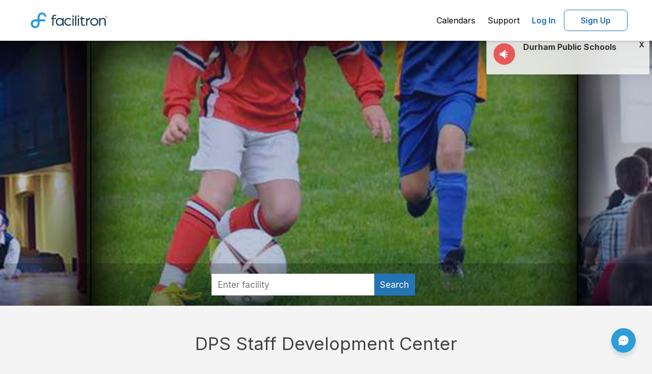

--- FILE ---
content_type: text/html; charset=utf-8
request_url: https://www.facilitron.com/dsdc27705
body_size: 10225
content:
<!DOCTYPE html>
<html lang="en">
<head>
    <meta charset="UTF-8">
	<meta http-equiv="X-UA-Compatible" content="IE=edge">
	<title>Rent fields, gyms, theaters and more in Durham</title>
	<meta name="description" content="Facilitron makes it easy for the community to rent DPS Staff Development Center's facilities, including classrooms, gyms, pools, sports fields, theaters and more.">
	<meta name="viewport" content="width=device-width, initial-scale=1, maximum-scale=5">
    <meta name="author" content="">
	<meta http-equiv="cache-control" content="no-cache">
	<meta http-equiv="expires" content="0">
	<meta http-equiv="pragma" content="no-cache">
	<meta name="twitter:card" content="summary_large_image" >
	<meta name="twitter:site" content="@facilitron" >
	
	<meta name="twitter:image" content="https://www.facilitron.com/images/1415219204572-358-37152.jpg">
	<meta property="og:title" content="Rent DPS Staff Development Center classrooms, fields, gymnasiums and more through Facilitron.">
	<meta property="og:description" content="Facilitron makes it easy for the community to rent DPS Staff Development Center facilities.">
	<meta property="og:type" content="website">
	<meta property="og:image" content="https://www.facilitron.com/images/1415219204572-358-37152.jpg">
	<meta property="og:image:width" content="1200" >
	<meta property="og:image:height" content="630" >
	<meta property="og:url" content="https://www.facilitron.com/dsdc27705">
	<meta property="fb:app_id" content="1845449512428022">
    <!-- Bootstrap Core CSS -->
    <!-- all external css files -->
<link rel="preconnect" href="https://fonts.googleapis.com">
<link rel="preconnect" href="https://fonts.gstatic.com" crossorigin>
<link href="https://fonts.googleapis.com/css2?family=Inter:wght@100;200;300;400;500;600;700;800;900&display=swap" rel="stylesheet">
<link href="/bootstrap/css/bootstrap.min.css" rel="preload" as="style">
<link href="/font-awesome/css/font-awesome.min.css" rel="preload" as="style">
<link href='/stylesheets/plugins/bootstrap-select.min.css' rel="preload" as="style">
<link href='/stylesheets/roboto/stylesheet.css' rel="stylesheet">
<link href="/bootstrap/css/bootstrap.min.css" rel="stylesheet">
<link href="/font-awesome/css/font-awesome.min.css" rel="stylesheet">
<link href='/stylesheets/plugins/bootstrap-select.min.css' rel="stylesheet">
<link rel="stylesheet" href="https://cdn.jsdelivr.net/npm/@mdi/font@latest/css/materialdesignicons.min.css" />
<link rel="stylesheet" href="/facilitron-ui/dist/vue3/facilitron-ui.css">
<!-- HTML5 shim and Respond.js IE8 support of HTML5 elements and media queries -->
<!--[if lt IE 9]>
<script src="https://oss.maxcdn.com/libs/html5shiv/3.7.0/html5shiv.js" rel="preload" as="script"></script>
<script src="https://oss.maxcdn.com/libs/respond.js/1.3.0/respond.min.js" rel="preload" as="script"></script>
<![endif]-->
<script src="/scripts/moment.min.js" rel="preload" as="scvript"></script>

		<script src="/scripts/analytics/tagmanager.prod.js"></script>


	<!-- Custom CSS -->
	<link href="/stylesheets/fa_responsive.css" media="all" rel="preload" as="style">
	<link href="/stylesheets/landingpage.css" media="all" rel="preload" as="style">
	<link href="/stylesheets/fa.home.owner.css" type="text/css" rel="preload" as="style">
	<link href="/stylesheets/plugins/bootstrap-select.min.css" rel="preload" as="style">	
	<link href="/stylesheets/fa_responsive.css" media="all" rel="stylesheet">
	<link href="/stylesheets/fa.home.owner.css" type="text/css" rel="stylesheet">
	<link href="/stylesheets/plugins/bootstrap-select.min.css" rel="stylesheet">
	
		<link href="/stylesheets/new-search.css" rel="stylesheet">
	
    <script>
      window.iterateSettings = {
        apiKey: 'eyJhbGciOiJIUzI1NiIsInR5cCI6IkpXVCJ9.eyJjb21wYW55X2lkIjoiNWNmZTYwMWFhNTU0ZjAwMDAxYzNhOTFkIiwiaWF0IjoxNTYwMTc0NjE4fQ.oZddEGeZQN3f91G_dwMzuxfzPagJS-NXU_vOxCRHQ9g'
      };

      (function(i,t,e,r,a){if(t.getElementById(r)){return}
        i.IterateObjectName=a;var z=function(){z.c(arguments)};z.q=[];
        z.c=function(args){z.q.push(args)};i[a]=z;
        function l() {var js,fjs=t.getElementsByTagName(e)[0];js=t.createElement(e);js.id=r;js.async=1;js.src="https://platform.iteratehq.com/loader.js";fjs.parentNode.insertBefore(js,fjs)};
        if(t.readyState==="complete") {l();} else if(i.attachEvent) {i.attachEvent('onload', l);} else{i.addEventListener('load', l, false);}
      }(window, document,'script','iterate-js','Iterate'));

      Iterate('install', '59ca8e222af1ad00010047f0');
    </script>
</head>
<body onbeforeunload="HandleBackFunctionality()">
	<div class="modal fade right" role="dialog" aria-hidden="true" id="search-modal--sm">
	<div class="modal-table">
    <div class="modal-cell">
      <div class="modal-content modal-content--new-search">
        <div class="panel-header modal-header">
          <button type="button" class="close" data-dismiss="modal" aria-hidden="true">&times;</button>
          Search
        </div>
        <div class="panel-body">
          <div class="modal-search-wrapper--sm">
			
			  <div id="new-modal-box" class="new-modal-box new-search-box">
				  <facili-search-landing-modal
					  :owner-children="ownerChildren"
					  :owner="owner"
					  :items="items"
					  :process="processEnv">
				  </facili-search-landing-modal>
			  </div>
			
          </div>
        </div>
      </div>
    </div>
  </div>
</div>	
    <!-- Main Content -->
	
<div id="content">

<div  id="facilitron-header" class="facilitron-header">
  <app-header
      :user="userData"
      :page-name="pageName"
      :owner-uid="ownerUid"
      :process-env="processEnv"
      :children="children"
      :owner-name="ownerName"
      @update-current-org="updateOrg"
  />
</div>

<script>
  const cdn = "https://cdn.facilitron.com/";
  const nodeEnv = "production";
  const isDev = !nodeEnv || nodeEnv === 'development';
  const importMap = {
    imports: {
      vue: `${ cdn }libraries/vue/vue-3.5.13.esm-browser${ isDev ? '' : '.prod' }.js`,
      yup: `${ cdn }libraries/yup/index.esm.js`,
      vuetify: `${ cdn }libraries/vuetify/vuetify-3.7.6.esm.js`,
    }
  };
  const script = document.createElement('script');
  script.type = 'importmap';
  script.textContent = JSON.stringify(importMap);
  document.currentScript.after(script);
</script>

<script type="module">
  import { createApp, ref } from 'vue';
  import AppHeader from '/components/header/AppHeader.js';
  import { createVuetify, directives } from "vuetify";
  import { FACILITRON_ICONS } from '/facilitron-ui/shared/assets/icons/icons.js';
  import { LIGHT_THEME_COLORS } from '/facilitron-ui/shared/config/colors.js';
  import { ftCustomIcons } from '/facilitron-ui/dist/vue3/facilitron-ui.es.js';

  const user =null;
  const pageName = "owners";
  let baseUrl = '';
  if(user) {
    user.current_org = "";
    user.employee = user.isEmployee ? 1 : 0
	if(user?.organizations)
	user.organizations=user.organizations.sort((a, b) => a.name.localeCompare(b.name));
  }

  
  baseUrl = 'https://www.facilitron.com'
  

  const processEnv = {
    newDetailsUrl: "https://facilities.facilitron.com",
    newDetailsAsDefault: "true",
    baseUrl
  };

  const app = createApp({
    components: {
      AppHeader
    },
    setup() {
      const ownerUid = window.owner_uid;
      const ownerId = window.ownerid;
      const children = window.ownerChildren;
      const ownerName = window.ownername;
      const userData = ref(JSON.parse(JSON.stringify(user)))

      return {
        userData,
        pageName,
        ownerUid: ownerUid ?? ownerId,
        processEnv,
        children,
        ownerName
      }
    },
    methods: {
      updateOrg(currentOrg) {
        this.userData.current_org = currentOrg;
      }
    }
  })

  const vuetify = createVuetify({
    directives,
    theme: {
      defaultTheme: 'facilitron',
      themes: {
        facilitron: {
          dark: false,
          colors: LIGHT_THEME_COLORS,
        },

        light: false,
        dark: false,
      },
    },
    icons: {
      sets: {
        ft: ftCustomIcons,
      },
      values: FACILITRON_ICONS,
    },
    autoImport: false,
  })

  app.use(vuetify).mount('#facilitron-header')
</script>

<a class="hidden" href="#main-content">Click here to see the content below.</a>

<div id="main-content" class="main-content">
	<div class="banner-image-container">
		<picture class="image-full">
		<source media="(min-width:1200px)" srcset="/images/1415219204572-358-37152.jpg"  alt="DPS Staff Development Center in Durham North Carolina Hero Image">
		<source media="(min-width:500px)" srcset="/images/1415219204572-358-37152.jpg" alt="DPS Staff Development Center in Durham North Carolina Hero Image">
		<img src="/images/1415219204572-358-37152.jpg"  alt="DPS Staff Development Center in Durham North Carolina Hero Image">
		</picture>
		<div class="hero__content-footer hidden-md hidden-lg">
			<div class="row">
				<div class="col-xs-12 hidden-md hidden-lg sm-search-bar">
					<div class="search-input-addon" id="sm-search-field">
						<span class="input-stem input-large fake-search-field">Find your facility</span>
						<span class="input-suffix btn blue-btn icon icon-full"><span class="fa fa-search" aria-hidden="true" aria-label="search" title="search"></span></span>
					</div>
				</div>
			</div>
			
		</div>
	</div>
	
		<div class="hero__content-footer visible-md visible-lg">
			<div id="searchbar">
				<div class="searchbar">
					<div class="searchbar-input-wrapper">
						<div id="new-owners-box" class="new-search-box">
							<facili-search-owners
								:owner-children="ownerChildren"
								:owner="owner"
								:items="items"
								:process="processEnv"
							></facili-search-owners>
						</div>
					</div>
				</div>
			</div>
		</div>
	
	<div class="announcement-div">
			
							<div class="announcement">
								<div class="announcement-block">
									<div style="margin-bottom:10px">
										<div class="announcement-alert">
											<div class="alert-minimalist">
												<div class="announcement-img pull-left">
													<img class="img-circle" src="/images/audio512x512.png" alt="announcement">
												</div>
												<div class="close close-announcement" role="button" class="pull-right">X</div>
												<div class="title">Durham Public Schools</div>
												<div class="clearfix"></div>
												<div class="message"></div>
											</div>
										</div>
									</div>							
								</div>
								<div class="row announcement-icon">
									<div class="col-xs-11 col-sm-3">
										<img src="/images/audio512x512.png" alt="announcement">
									</div>
								</div>
								<div class="clearfix"></div>
							</div>
				
			
			</div>			
		</div>
	</div>
    <!-- slideshow -->
	<section class="white-section">
		<div class="container container-marketing">	
			<div class="slideshow-wrapper">
				<div class="title-section">DPS Staff Development Center</div>
				<div class="subtitle-section"></div>
				<div class="clearfix">
					
				</div>
			</div>
		</div>
	</section>
	<!-- Map and about us -->
	<section class="white-section-2">
		<div class="container container-marketing">
			<div class="row">
				<div class="col-xs-12 col-sm-6 col-md-6 col-lg-6">
					<div id="map_canvas"></div>
				</div>
				<div class="col-xs-12 col-sm-6 col-md-6 col-lg-6">
					<div id="aboutus">
				
					<div class="description space-top-2">Durham Public Schools embraces, educates, and empowers every student to innovate, serve, and lead.</div>
					<div class="policies-link"><a style="color:#044D89" href="https://www.facilitron.com/terms/dsdc27705" class="text-center" target="_blank">Learn more about our facility rental policies</a></div>
				</div></div>
			</div>
		</div>
	</section>
<!-- all external js files -->
<script src="/scripts/jquery-1.9.1.min.js" rel="preload" as="script"></script>
<script src="/scripts/jquery.mockjax.js" rel="preload" as="script"></script>
<script src="/scripts/jquery.autocomplete.js" rel="preload" as="script"></script>
<script src="/bootstrap/js/bootstrap.min.js" rel="preload" as="script"></script>
<script src="/scripts/plugins/bootstrap-select.min.js" rel="preload" as="script"></script> 
<script src="/scripts/json2.js" rel="preload" as="script"></script>
<script src="/assets/plugins/popper/popper.min.js" rel="preload" as="script"></script>

<div class="container footer mt-2" id="page-footer">         
	<div class="row">
   		<ul class="list-inline" style="text-align:center;">
 			<li class="px-3 py-3"><a style="color:#044D89" href="/about-facilitron">About Facilitron</a></li>
			<li class="px-3 py-3"><a style="color:#044D89" href="https://support.facilitron.com/support/solutions/33000135323" target="new">Renter Support</a></li>
			<li class="px-3 py-3"><a style="color:#044D89" href="https://support.facilitron.com/support/solutions/33000135324" target="new">Administrator Support</a></li>
			<li class="px-3 py-3"><a style="color:#044D89" href="/terms">Terms of Use</a></li>
			<li class="px-3 py-3"><a style="color:#044D89" href="/privacy">Privacy Policy</a></li>
		</ul>
	</div>
	<div id="footer">
		<div class="container text-center">
			<p style="color: #222;">&copy; Facilitron, inc. All rights reserved.</p>
	</div>
</div>

<div
    id="custom_fc_button"
    class="custom-fc-btn"
>
    <a
        id="open_fc_widget"
        class="custom-fc-btn__link"
        onClick="openWidget()"
        onKeypress="openWidget()"
        tabindex="3"
    >
        <img src="/images/chat-circle-dots.svg" class="custom-fc-btn__image" width="24" height="24" alt="freshchat"/>
    </a>
</div>

<div id="orgChangeModal" class="modal fade" data-backdrop="static">
	<div class="modal-dialog">
		<div class="modal-content">
			<div class="modal-header">
				<button type="button" class="close" data-dismiss="modal" aria-hidden="true">&times;</button>                    			
				<h2 class="modal-title" style="font-size:18px;text-align: center">Organization you represent</h2>
			</div>
			<div class="modal-inside">
				<div class="modal-body">
			
				<div class="divider"></div>
				<a href="javascript:void(0)" class="selectorg" onClick="openOrgRepresentModal()"><strong>Register new organization</strong></a>
				<div class="divider"></div>
			</div>			
            </div>
        </div>
	</div>
</div>
<div id="loginModal" class="modal fade" data-backdrop="static">
    <div class="modal-dialog">
        <div class="modal-content" id="loginModal-contents"></div>
	</div>
</div>
<div id="waitingLoginModal" class="modal" data-backdrop="static">
	<div class="modal-dialog" style="-webkit-transform: translate(0,-50%);-o-transform: translate(0,-50%);transform: translate(0,-50%);top: 50%;margin: 0 auto;">
		<div class="modal-content">
			<div class="modal-header">
				<h2 class="modal-title" style="font-size:18px;text-align: center">We are processing your request.</h2>
			</div>
			<div class="modal-body">
				<div class="text-center" style="font-size:20px;">PLEASE WAIT... <i class="fa fa-spinner fa-spin"></i><span id="progress-percentage"></span></div>
				<div class="text-center" style="font-size:14px;">Do not navigate away from this page.</div>
			</div>
		</div>
	</div>
</div>

<div id="sessionAlertModal" class="modal fade" tabindex="-1" role="dialog" data-backdrop="static">
  <div class="modal-dialog" role="document">
    <div class="modal-content">
      <div class="modal-header"></div>
      <div class="modal-body">
        <div style="font-size:16px;text-align: center">Your session will end in 5 minutes.  <span id="timer"></span></div>
      </div>
      <div class="modal-footer">
        <div class="btn blue-btn" id="btn-reset-session">Extend My Session</div>
		<div class="btn btn-default" id="btn-logout-now">Logout Now</div>
      </div>
    </div>
  </div>
</div>
<script>
	var processEnv = {
		newSearchUrl: "https://search.facilitron.com",
		newSearchApi: "https://api.internal.facilitron.com/search",
		newDetailsUrl: "https://facilities.facilitron.com",
		newDetailsAsDefault: "true",
	};
</script>
<script src="/scripts/jquery.validate.min.js" rel="preload" as="script"></script>
<script src="/scripts/underscore-min.js" rel="preload" as="script"></script>
<script src="/scripts/additional-methods.min.js" rel="preload" as="script"></script>
<script src="/scripts/js.utility.js" rel="preload" as="script"></script>
<script src="/scripts/new-details.js" rel="preload" as="script"></script>
<script src="/scripts/facilitron.login.custom.min.js" rel="preload" as="script"></script>
<script src="/scripts/plugins/jquery.userTimeout.js" rel="preload" as="script"></script>
<script>
var intervalId = 0, isModalShown=false; 

	
	function checkSession(){
		$.get("/accounts/current_session/msToExpiration/?_=" +new Date().getTime(), function(data){
			console.log(JSON.stringify(data))
			var expiresInMs=data.expiresInMs-360000;
			if(expiresInMs<=0){
				localStorage.setItem('facilitron_session', JSON.stringify({session:"logout"}));
				window.location.href="/logout/dsdc27705";	
			}else{
				setTimeout(function(){
					$.get("/accounts/current_session/msToExpiration/?_=" +new Date().getTime(), function(data){
						if(data.expiresInMs<=0){
							localStorage.setItem('facilitron_session', JSON.stringify({session:"logout"}));
							window.location.href="/logout/dsdc27705";	
						}else if(data.expiresInMs<=360000 && !isModalShown){
							localStorage.setItem('facilitron_session', JSON.stringify({session:"expired"}));
							$('#sessionAlertModal').modal('show');
							isModalShown=true;
							startTimer(5*60);
						}else{
							checkSession();
						}
					})
				},expiresInMs);
			}
		})
	}
	function startTimer(duration) {
		var timer = duration, minutes, seconds;
		if(intervalId==0){
			intervalId = setInterval(function () {
				minutes = parseInt(timer / 60, 10);
				seconds = parseInt(timer % 60, 10);

				minutes = minutes < 10 ? "0" + minutes : minutes;
				seconds = seconds < 10 ? "0" + seconds : seconds;

				$('#timer').html(minutes + ":" + seconds);
				if (timer <=0 && intervalId!==0) {
					clearInterval(intervalId);
					intervalId=0;
					isModalShown=false;
					localStorage.setItem('facilitron_session', JSON.stringify({session:"logout"}))
					window.location.href="/logout/dsdc27705";					
				}
				timer--;				
			}, 1000);
		}
	}
	
	
	var uid="dsdc27705";
	var pagename="owners";
	var owners=[];
	Array.prototype.containsCaseInsensitive = function(obj) {
	var i = this.length; 
	  while (i--) {
		if (this[i].value.toUpperCase() === obj.toUpperCase()) {
		  return true;
		}
	  }
  return false;
}
$.validator.addMethod("taxid", function(value, element) {
			return this.optional(element) || /^(\d{3})-?\d{2}-?\d{4}$/i.test(value) || /^(\d{2})-?\d{7}$/i.test(value)
	}, "Invalid Tax ID");
$().ready(function() {	
	var sessioninfo=localStorage.getItem("facilitron_session");
	if(sessioninfo){
		var type=JSON.parse(sessioninfo);
		localStorage.setItem('facilitron_session', JSON.stringify({session:"clear"}));
	}
	$('.dropdown-menu').click(function(e) {
		//e.stopPropagation();
    });
	
	var docHeight = $(window).height();
	var footerHeight = $('#page-footer').height();
	var footerTop = $('#page-footer').position().top + footerHeight;   
	if (footerTop < docHeight) {
		$('#page-footer').css('margin-top', (docHeight - footerTop) + 'px');
	}
	window.addEventListener('storage', function(e) {
		var sessioninfo=localStorage.getItem("facilitron_session");
		if(sessioninfo){
			var type=JSON.parse(sessioninfo);
			if(type.session=="expired"){
				isModalShown=true;
				$('#sessionAlertModal').modal('show');
				startTimer(5*60);
			}else if(type.session=="logout"){
				localStorage.setItem('facilitron_session', JSON.stringify({session:"clear"}))
				window.location.href="/logout/dsdc27705";	
			}else if(type.session=="reset_session"){				
				clearInterval(intervalId);
				intervalId=0;
				isModalShown=false;
				$.get("/accounts/current_session/resetSession/?_=" +new Date().getTime(), function(data){
					$('#sessionAlertModal').modal('hide');
					localStorage.setItem('facilitron_session', JSON.stringify({session:"clear"}));
					checkSession();
				});
			}
		}
	});
	$('body').on('click', '#btn-reset-session', function(e) {
		e.preventDefault();		
		clearInterval(intervalId);
		intervalId=0;
		isModalShown=false;
		localStorage.setItem('facilitron_session', JSON.stringify({session:"reset_session"}));
		$.get("/accounts/current_session/resetSession/?_=" +new Date().getTime(), function(data){			
			$('#sessionAlertModal').modal('hide');
			localStorage.setItem('facilitron_session', JSON.stringify({session:"clear"}));
			checkSession();
		});	
	});
	$('body').on('click', '#btn-logout-now', function(e) {
		e.preventDefault();		
		clearInterval(intervalId);
		intervalId=0;
		isModalShown=false;
		localStorage.setItem('facilitron_session', JSON.stringify({session:"logout"}));
		window.location.href="/logout/dsdc27705";	
	});	
	$('body').on('click', '#admin-goto-dashboard', function(e) {
		e.preventDefault();
		var uid=$(this).data('uid');
		$.ajax({
			type: 'post',
			url: '/api/sessions/current_org',
			data: {uid:uid,preference:'dashboard'},				
			success: function(data) {
				window.location="/dashboard/home";
			},
			error: function(jqXHR, exception){
				console.log(jqXHR.status+"/"+exception);
			}
		});
	});
	
	$('body').on('click', '#chk-personal-use', function() {
		if($(this).prop("checked"))
			$('#org-info').removeClass('hidden').show();
		else
			$('#org-info').addClass('hidden').hide();
	});
	$('body').on('click', '#btn-close-create-new-org', function() {
		$('#orgRepresentModal').modal('hide');
		location.reload(); 
	});
	$('body').on('click', '#btn-close-create-org', function() {
		$('#orgRepresentModal').modal('hide');
		if(pagename=="owners")
			var url="/"+uid;
		else if(pagename=="index")
			var url="/";
		else
			var url="/"+pagename+"/"+uid;
		window.location.href=url;	
	});
})

var setAccount=function(uid){
	if(null)
		var u=null;
	else
		if(typeof user !== 'undefined')
			var u=user;
	$.ajax({
		type: 'post',
		url: '/api/sessions/current_org',
		data: {uid:uid,preference:'rservation'},				
		success: function(data) {
			console.log(JSON.stringify(data));
			if(pagename=="application"){
				checkout(owner_uid,owner_id);
			}else if(pagename=="Account Activation"){
				if(page!=undefined && owner_uid!=undefined ){
					if(page=="facilities") {
						window.location = getFacilityDetailsLink(owner_id ?? owner_uid, processEnv);
					} else{
						window.location = '/'+owner_uid;
						$("html, body").animate({ scrollTop: 0 }, "fast");
					}
				}else{
					window.location = '/'
					$("html, body").animate({ scrollTop: 0 }, "fast");
				}
			}else{
				renderOrganizations(data,u);
				checkSession();
				if(pagename=="facilities"){
					current_org=data;
					if(data.u_id==ownerid)
						internalUser=true;
					else
						internalUser=false;
					var d=$('#selected-date').html();
					if(moment(d).isValid()){
						setTimeSlots(moment(d).format('MM/DD/YYYY'));
						setTimeSelectedSlots(moment(d).format('MM/DD/YYYY'));
					}
					if(!internalUser)
						$('#unavailable-warning').removeClass('hidden').show();	
					if(internalUser)
						$('#unavailable-warning').hide();
				}
			}
		},
		error: function(jqXHR, exception){
			console.log(jqXHR.status+"/"+exception);
		}
	})
}

window.dataLayer = window.dataLayer || [];


</script>
<!-- FreshChat Support BEGIN -->
<script>
	
		window.fcSettings = {
			token: "2aef2b07-c317-474c-855e-65402c680c13",
			host: "https://wchat.freshchat.com",
			config: {
			  headerProperty: {
				hideChatButton: true
			  }
			},
			onInit: function() {
				window.fcWidget.on("widget:loaded",function() {
				document.getElementById('custom_fc_button').style.visibility = 'visible';
				window.fcWidget.on("unreadCount:notify", function(resp) {
				  console.log(resp);
				  test = resp;
				});
				window.fcWidget.on("widget:closed", function() {
				  document.getElementById('fc_frame').style.visibility = 'hidden';
				  document.getElementById('open_fc_widget').style.visibility = 'visible';
				});
			window.fcWidget.on("widget:opened", function(resp) {
			  document.getElementById('open_fc_widget').style.visibility = 'hidden';
			});
		});
	}};
	
	var openWidget = function() {
		document.getElementById('fc_frame').style.visibility = 'visible';
		window.fcWidget.open();
	};
</script>
<script src="https://wchat.freshchat.com/js/widget.js"></script>

<!-- FreshChat Support END -->

		 <!-- Google Tag Manager (noscript) -->
		<noscript><iframe src="https://www.googletagmanager.com/ns.html?id=GTM-TF76RT4"
		height="0" width="0" style="display:none;visibility:hidden"></iframe></noscript>
		<!-- End Google Tag Manager (noscript) -->


<script src="https://maps.googleapis.com/maps/api/js?key=AIzaSyDYV1LiXC6_TusXzFUGurIgI_gH9yhmoaU&v=weekly&libraries=marker" defer></script>
<script src="/scripts/moment.min.js"></script>
<script src="/scripts/jquery.tmpl.min.js"></script>
<script src="/scripts/jquery.touchSwipe.min.js">></script>
<script src="/scripts/jquery.jcarousel.min.js"></script>
<script src="/scripts/jquery.equalheights.js"></script>

	<script async src="https://ga.jspm.io/npm:es-module-shims@1.5.4/dist/es-module-shims.js" integrity="sha512-7Fjg3wB3vTyNldlAW6P4FH3n0JanoWBiUOmE5m25JBQk0cDlbYDV8Z5P9fRzcIHgqSKY8mL7OgwcZjXGJ70IlA==" crossorigin="anonymous"></script>
	<script src="/assets/plugins/lz-string/lz-string.min.js"></script>


<script>
	var notify;
	function HandleBackFunctionality(){}
	var facilitiesArr=[];
	var ownerCoordinates="-78.93681946,36.0359583";
	var ownername="DPS Staff Development Center";
	var ownerChildren=[{"organization_type":{"status":0,"_id":2,"EIN":"11-1111111"},"_id":"60245ca24236b100cfae4130","owner":"602455189d51d11bc85edf69","u_id":"hhs27707","name":"Hillside High School","status":0,"organization_section":"High Schools","organization_size":"large"},{"organization_type":{"status":0,"_id":2,"EIN":"11-1111111"},"_id":"60245ca24236b100cfae4145","owner":"602455189d51d11bc85edf69","u_id":"cechs27707","name":"J.D. Clement Early College High School","status":0,"organization_section":"High Schools","organization_size":"large"},{"organization_type":{"status":0,"_id":2,"EIN":"11-1111111"},"_id":"60245ca24236b100cfae4129","owner":"602455189d51d11bc85edf69","u_id":"cma27704","name":"City of Medicine Academy","status":0,"organization_section":"High Schools","organization_size":"large","organization_code":""},{"organization_type":{"status":0,"_id":2,"EIN":"11-1111111"},"_id":"60245ca24236b100cfae413e","owner":"602455189d51d11bc85edf69","u_id":"hcrc27703","name":"Holton Career and Resource Center","status":0,"organization_section":"High Schools","organization_size":"extra large","organization_code":""},{"organization_type":{"status":0,"_id":2,"EIN":"11111111111"},"_id":"60245d9ae19528008b46f0ad","owner":"602455189d51d11bc85edf69","u_id":"dplc27703","name":"The Durham Performance Learning Center","status":0,"organization_section":"High Schools","organization_size":"large"},{"organization_type":{"status":0,"_id":2,"EIN":"11111111111"},"_id":"60245d9ae19528008b46f09f","owner":"602455189d51d11bc85edf69","u_id":"rhs27712","name":"Riverside High School","status":0,"organization_section":"High Schools","organization_size":"large"},{"organization_type":{"status":0,"_id":2,"EIN":"11111111111"},"_id":"60245d9ae19528008b46f091","owner":"602455189d51d11bc85edf69","u_id":"mchs27703","name":"Middle College High School at DTCC","status":0,"organization_section":"High Schools","organization_size":"large"},{"organization_type":{"status":0,"_id":2,"EIN":"11111111111"},"_id":"60245d9ae19528008b46f0a6","owner":"602455189d51d11bc85edf69","u_id":"sses27703","name":"Southern School of Energy and Sustainability","status":0,"organization_section":"High Schools","organization_size":"large"},{"organization_type":{"status":0,"_id":2,"EIN":"11111111111"},"_id":"60245d9ae19528008b46f08a","owner":"602455189d51d11bc85edf69","u_id":"jhs27707","name":"Jordan High School","status":0,"organization_section":"High Schools","organization_size":"large"},{"organization_type":{"status":0,"_id":2,"EIN":"11111111111"},"_id":"60245e60c5d16700a96eba8e","owner":"602455189d51d11bc85edf69","u_id":"cms27712","name":"Carrington Middle School","status":0,"organization_section":"Middle Schools","organization_size":"medium","organization_code":""},{"organization_type":{"status":0,"_id":2,"EIN":"11111111111"},"_id":"60245e60c5d16700a96ebab1","owner":"602455189d51d11bc85edf69","u_id":"smms27707","name":"Shepard Magnet Middle School","status":0,"organization_section":"Middle Schools","organization_size":"medium"},{"organization_type":{"status":0,"_id":2,"EIN":"11111111111"},"_id":"60245e60c5d16700a96eba84","owner":"602455189d51d11bc85edf69","u_id":"lrk27712","name":"Little River K-8","status":0,"organization_section":"Middle Schools","organization_size":"medium"},{"organization_type":{"status":0,"_id":2,"EIN":"11111111111"},"_id":"60245e60c5d16700a96ebaac","owner":"602455189d51d11bc85edf69","u_id":"rhms27707","name":"Rogers-Herr Middle School","status":0,"organization_section":"Middle Schools","organization_size":"medium"},{"organization_type":{"status":0,"_id":2,"EIN":"11111111111"},"_id":"60245e60c5d16700a96eba9d","owner":"602455189d51d11bc85edf69","u_id":"lgmms27713","name":"Lowes Grove Magnet Middle School","status":0,"organization_section":"Middle Schools","organization_size":"medium"},{"organization_type":{"status":0,"_id":2,"EIN":"11111111111"},"_id":"60245e60c5d16700a96eba89","owner":"602455189d51d11bc85edf69","u_id":"bms27704","name":"Brogden Middle School","status":0,"organization_section":"Middle Schools","organization_size":"medium","organization_code":""},{"organization_type":{"status":0,"_id":2,"EIN":"11111111111"},"_id":"60245e60c5d16700a96eba98","owner":"602455189d51d11bc85edf69","u_id":"lmms27707","name":"Lakewood Montessori Middle School","status":0,"organization_section":"Middle Schools","organization_size":"medium"},{"organization_type":{"status":0,"_id":2,"EIN":"11111111111"},"_id":"60245e60c5d16700a96eba93","owner":"602455189d51d11bc85edf69","u_id":"gms27707","name":"Githens Middle School","status":0,"organization_section":"Middle Schools","organization_size":"medium"},{"organization_type":{"status":0,"_id":2,"EIN":"11111111111"},"_id":"60245e60c5d16700a96ebaa2","owner":"602455189d51d11bc85edf69","u_id":"lms27712","name":"Lucas Middle School","status":0,"organization_section":"Middle Schools","organization_size":"medium"},{"organization_type":{"status":0,"_id":2,"EIN":"11111111111"},"_id":"60245e60c5d16700a96ebaa7","owner":"602455189d51d11bc85edf69","u_id":"nmms27704","name":"Neal Magnet Middle School","status":0,"organization_section":"Middle Schools","organization_size":"medium"},{"organization_type":{"status":0,"_id":2,"EIN":"11111111111"},"_id":"60245f249cd064006fe40a61","owner":"602455189d51d11bc85edf69","u_id":"bmes27701","name":"Burton Magnet Elementary School","status":0,"organization_section":"Elementary Schools","organization_size":"small","organization_code":""},{"organization_type":{"status":0,"_id":2,"EIN":"11111111111"},"_id":"60245f249cd064006fe40a70","owner":"602455189d51d11bc85edf69","u_id":"ces27707","name":"Creekside Elementary School","status":0,"organization_section":"Elementary Schools","organization_size":"small","organization_code":""},{"organization_type":{"status":0,"_id":2,"EIN":"11111111111"},"_id":"60245f249cd064006fe40a84","owner":"602455189d51d11bc85edf69","u_id":"eves27712","name":"Eno Valley Elementary School","status":0,"organization_section":"Elementary Schools","organization_size":"small"},{"organization_type":{"status":0,"_id":2,"EIN":"11111111111"},"_id":"60245f249cd064006fe40a6b","owner":"602455189d51d11bc85edf69","u_id":"cbmes27704","name":"Club Boulevard Magnet Elementary School","status":0,"organization_section":"Elementary Schools","organization_size":"small","organization_code":""},{"organization_type":{"status":0,"_id":2,"EIN":"11111111111"},"_id":"60245f249cd064006fe40a5c","owner":"602455189d51d11bc85edf69","u_id":"bes27703","name":"Bethesda Elementary School","status":0,"organization_section":"Elementary Schools","organization_size":"small","organization_code":""},{"organization_type":{"status":0,"_id":2,"EIN":"11111111111"},"_id":"60245f249cd064006fe40aa7","owner":"602455189d51d11bc85edf69","u_id":"hves27707","name":"Hope Valley Elementary School","status":0,"organization_section":"Elementary Schools","organization_size":"small"},{"organization_type":{"status":0,"_id":2,"EIN":"11111111111"},"_id":"60245f249cd064006fe40a9d","owner":"602455189d51d11bc85edf69","u_id":"hes27705","name":"Hillandale Elementary School","status":0,"organization_section":"Elementary Schools","organization_size":"small"},{"organization_type":{"status":0,"_id":2,"EIN":"11111111111"},"_id":"60245f249cd064006fe40a75","owner":"602455189d51d11bc85edf69","u_id":"pes27705","name":"E.K. Powe Elementary School","status":0,"organization_section":"Elementary Schools","organization_size":"small"},{"organization_type":{"status":0,"_id":2,"EIN":"11111111111"},"_id":"60245f249cd064006fe40a66","owner":"602455189d51d11bc85edf69","u_id":"ses27707","name":"C.C. Spaulding Elementary School","status":0,"organization_section":"Elementary Schools","organization_size":"small","organization_code":""},{"organization_type":{"status":0,"_id":2,"EIN":"11111111111"},"_id":"60245f249cd064006fe40a98","owner":"602455189d51d11bc85edf69","u_id":"ges27704","name":"Glenn Elementary School","status":0,"organization_section":"Elementary Schools","organization_size":"small"},{"organization_type":{"status":0,"_id":2,"EIN":"11111111111"},"_id":"60245f249cd064006fe40a7f","owner":"602455189d51d11bc85edf69","u_id":"ees27701","name":"Eastway Elementary School","status":0,"organization_section":"Elementary Schools","organization_size":"small"},{"organization_type":{"status":0,"_id":2,"EIN":"11111111111"},"_id":"60245f249cd064006fe40a7a","owner":"602455189d51d11bc85edf69","u_id":"emes27712","name":"Easley Magnet Elementary School","status":0,"organization_section":"Elementary Schools","organization_size":"small"},{"organization_type":{"status":0,"_id":2,"EIN":"11111111111"},"_id":"60245f249cd064006fe40a93","owner":"602455189d51d11bc85edf69","u_id":"wmms27701","name":"George Watts Montessori Magnet School","status":0,"organization_section":"Elementary Schools","organization_size":"small"},{"organization_type":{"status":0,"_id":2,"EIN":"11111111111"},"_id":"60245f249cd064006fe40aa2","owner":"602455189d51d11bc85edf69","u_id":"hems27704","name":"Holt Elementary Magnet School","status":0,"organization_section":"Elementary Schools","organization_size":"small"},{"organization_type":{"status":0,"_id":2,"EIN":"11111111111"},"_id":"60245f249cd064006fe40a89","owner":"602455189d51d11bc85edf69","u_id":"fses27707","name":"Fayetteville Street Elementary School","status":0,"organization_section":"Elementary Schools","organization_size":"small"},{"organization_type":{"status":0,"_id":2,"EIN":"11111111111"},"_id":"60245f249cd064006fe40a8e","owner":"602455189d51d11bc85edf69","u_id":"fves27705","name":"Forest View Elementary School","status":0,"organization_section":"Elementary Schools","organization_size":"small"},{"organization_type":{"status":0,"_id":2,"EIN":"11111111111"},"_id":"60245faf3d189e00402ea3f1","owner":"602455189d51d11bc85edf69","u_id":"mmes277104","name":"Merrick-Moore Elementary School","status":0,"organization_section":"Elementary Schools","organization_size":"small"},{"organization_type":{"status":0,"_id":2,"EIN":"11111111111"},"_id":"60245faf3d189e00402ea42d","owner":"602455189d51d11bc85edf69","u_id":"tscs27704","name":"The School for Creative Studies","status":0,"organization_section":"Secondary Schools","organization_size":"large","organization_code":""},{"organization_type":{"status":0,"_id":2,"EIN":"11111111111"},"_id":"60245faf3d189e00402ea419","owner":"602455189d51d11bc85edf69","u_id":"sves27703","name":"Spring Valley Elementary School","status":0,"organization_section":"Elementary Schools","organization_size":"small"},{"organization_type":{"status":0,"_id":2,"EIN":"11111111111"},"_id":"60245faf3d189e00402ea428","owner":"602455189d51d11bc85edf69","u_id":"dsa27701","name":"Durham School of the Arts","status":0,"organization_section":"Secondary Schools","organization_size":"large","organization_code":""},{"organization_type":{"status":0,"_id":2,"EIN":"11111111111"},"_id":"60245faf3d189e00402ea405","owner":"602455189d51d11bc85edf69","u_id":"pmes27713","name":"Pearsontown Magnet Elementary School","status":0,"organization_section":"Elementary Schools","organization_size":"small"},{"organization_type":{"status":0,"_id":2,"EIN":"11111111111"},"_id":"60245faf3d189e00402ea40f","owner":"602455189d51d11bc85edf69","u_id":"srmes27704","name":"Sandy Ridge Magnet Elementary School","status":0,"organization_section":"Elementary Schools","organization_size":"small"},{"organization_type":{"status":0,"_id":2,"EIN":"11111111111"},"_id":"60245faf3d189e00402ea3e7","owner":"602455189d51d11bc85edf69","u_id":"les27707","name":"Lakewood Elementary School","status":0,"organization_section":"Elementary Schools","organization_size":"small"},{"organization_type":{"status":0,"_id":2,"EIN":"11111111111"},"_id":"60245faf3d189e00402ea3f6","owner":"602455189d51d11bc85edf69","u_id":"mmms27707","name":"Morehead Montessori Magnet School","status":0,"organization_section":"Elementary Schools","organization_size":"small"},{"organization_type":{"status":0,"_id":2,"EIN":"11111111111"},"_id":"60245faf3d189e00402ea3fb","owner":"602455189d51d11bc85edf69","u_id":"oges27706","name":"Oak Grove Elementary School","status":0,"organization_section":"Elementary Schools","organization_size":"small"},{"organization_type":{"status":0,"_id":2,"EIN":"11111111111"},"_id":"60245faf3d189e00402ea414","owner":"602455189d51d11bc85edf69","u_id":"ses27713","name":"Southwest Elementary School","status":0,"organization_section":"Elementary Schools","organization_size":"small"},{"organization_type":{"status":0,"_id":2,"EIN":"11111111111"},"_id":"60245faf3d189e00402ea3ec","owner":"602455189d51d11bc85edf69","u_id":"mes27503","name":"Mangum Elementary School","status":0,"organization_section":"Elementary Schools","organization_size":"small"},{"organization_type":{"status":0,"_id":2,"EIN":"11111111111"},"_id":"60245faf3d189e00402ea400","owner":"602455189d51d11bc85edf69","u_id":"pes27713","name":"Parkwood Elementary School","status":0,"organization_section":"Elementary Schools","organization_size":"small"},{"organization_type":{"status":0,"_id":2,"EIN":"11111111111"},"_id":"60245faf3d189e00402ea423","owner":"602455189d51d11bc85edf69","u_id":"sems27703","name":"Y.E. Smith Elementary Museum School","status":0,"organization_section":"Elementary Schools","organization_size":"small"},{"organization_type":{"status":0,"_id":2,"EIN":"11111111111"},"_id":"60245faf3d189e00402ea40a","owner":"602455189d51d11bc85edf69","u_id":"hmes27703","name":"R.N. Harris Magnet Elementary School","status":0,"organization_section":"Elementary Schools","organization_size":"small"},{"organization_type":{"status":0,"_id":2,"EIN":"11111111111"},"_id":"60245faf3d189e00402ea41e","owner":"602455189d51d11bc85edf69","u_id":"pmes27707","name":"W.G. Pearson Magnet Elementary School","status":0,"organization_section":"Elementary Schools","organization_size":"small"},{"organization_type":{"status":0,"_id":2,"EIN":"11-1111111"},"_id":"60a3e42a19b2cb002f54b112","owner":"602455189d51d11bc85edf69","u_id":"wpks27707","name":"Whitted Pre-K School","status":0,"organization_size":"small"},{"organization_type":{"status":0,"_id":2,"EIN":"11-11111111"},"_id":"60c883150de54000444c5e2f","status":0,"owner":"602455189d51d11bc85edf69","name":"DPS Fuller Building","u_id":"dpsf27707","organization_section":"","organization_size":"extra large","organization_code":""},{"organization_type":{"status":0,"_id":2,"EIN":"11-111111"},"_id":"6266ac7d2bfd710069e3af02","status":0,"owner":"602455189d51d11bc85edf69","name":"Lakeview Secondary School","u_id":"les27704","organization_section":"Secondary Schools","organization_size":"large","organization_code":""},{"organization_type":{"status":0,"_id":2,"EIN":"11-111111"},"_id":"639b7e2533178f008d54d116","status":0,"owner":"602455189d51d11bc85edf69","name":"Lyons Farm Elementary School","u_id":"lfe27713","organization_section":"Elementary Schools","organization_size":"small","organization_code":""},{"organization_type":{"status":0,"_id":2,"EIN":"11-11111"},"_id":"675c63b65f2e3a1eea91f645","u_id":"hubf27712","status":0,"owner":"602455189d51d11bc85edf69","name":"HUB Farm","organization_size":"extra large","organization_section":"","organization_code":""},{"organization_type":{"status":0,"_id":2,"EIN":"11-1111111"},"_id":"68f29938dabdc29ad7f325ec","u_id":"mmes27713","status":0,"owner":"602455189d51d11bc85edf69","name":"Murray-Massenburg Elementary School","organization_size":"small","organization_section":"","organization_code":""},{"organization_type":{"status":0,"_id":2,"EIN":"11111111111"},"_id":"602455189d51d11bc85edf69","u_id":"dps27702","name":"Durham Public Schools","status":0,"organization_size":"small","organization_code":"","organization_section":"","owner":null}];
	ownerChildren.sort((a, b) => a.name.localeCompare(b.name));
	ownerChildren.sort((a, b) => {return (a.owner === null ? -1 : 1) - (b.owner === null ? -1 : 1);})
	var newSearchAsDefault="true";
	var isNewSearch = newSearchAsDefault === 'true';
	var owner_uid="dsdc27705";
	var owner_restrict_search="yes";
	var parent_uid;
    const ownerCity="Durham";
    const ownerState="NC";
	
		parent_uid="dps27702";
	
	var owner_landing_page=1;
	$(function(){
		$("[data-toggle=popover]").popover();
		if ($(window).width() > 768) {
			$(".carousel .item").each(function(){
				var next = $(this).next();
				if (!next.length)
					next = $(this).siblings(":first");

				next.children(":first-child").clone().appendTo($(this));

				if (next.next().length>0)
				  next.next().children(":first-child").clone().appendTo($(this)).addClass("rightest");
				else
				  $(this).siblings(":first").children(":first-child").clone().appendTo($(this));
			});
		}
		var coordinates="-78.93681946,36.0359583";
		var aLocation=coordinates.split(",");
		var lng=aLocation[0];
		var lat=aLocation[1];
		var address="2107 Hillandale Rd"+" "+"Durham"+", "+"NC"+" "+"27705";
		initializeGoogleMap(lat,lng,address);
		if(!isNewSearch) {
			loadOwnerFacilityActivityType();
		}
	});
	var initializeGoogleMap=function(lat,lng,address){
		var latlng = new google.maps.LatLng(lat, lng);
		var myOptions = {
			zoom: 12,
			center: latlng,
			mapTypeControl: true,
			mapTypeControlOptions: {style: google.maps.MapTypeControlStyle.DROPDOWN_MENU},
			navigationControl: true,
			mapTypeId: google.maps.MapTypeId.ROADMAP,
			mapId:"c082769c6efde41a"
		};
		var map = new google.maps.Map(document.getElementById("map_canvas"), myOptions);
		map.setCenter(latlng);
		var marker = new google.maps.marker.AdvancedMarkerElement({
			position:latlng,
			map: map,
			title: address
		});
		google.maps.event.addListenerOnce(map, 'tilesloaded', function(evt) {
			$(this.getDiv()).find("img").each(function(i, eimg) {
				if(!eimg.alt || eimg.alt === "") {
					eimg.alt = "Google Maps Marker";					
				}
				eimg.removeAttribute('role');
			});
		});
	}
	var jActivities=[];
	var jFacilityType=[];
</script>

	<script type="module">
      import { createApp } from 'vue';
      import FaciliSearchOwners from '/components/new-search/landing/FaciliSearchOwners.js';
      import FaciliSearchLandingModal from '/components/new-search/landing/FaciliSearchLandingModal.js';

      var modalElement = createApp({
			components: {
				FaciliSearchLandingModal,
			},
			data() {
				return {
					owner: {
						id: owner_uid,
						name: ownername,
						parentId: parent_uid || null,
						location: ownerCoordinates,
						restrictSearch: owner_restrict_search,
                        city: ownerCity,
                        state: ownerState
					},
					items: [],
					processEnv,
					ownerChildren,
				}
			},
			async mounted() {
				this.items = window.suggestionItems;
			}
		})

      createApp({
			components: {
				FaciliSearchOwners,
			},
			data() {
				return {
					owner: {
						id: owner_uid,
						name: ownername,
						parentId: parent_uid || null,
						location: ownerCoordinates,
						restrictSearch: owner_restrict_search,
                        city: ownerCity,
                        state: ownerState
					},
					items: [],
					processEnv,
					ownerChildren,
				}
			},
			async created() {
				this.items = await loadOwnerFacilityActivityType();
              modalElement.mount('#new-modal-box');
			}
      }).mount("#new-owners-box")
	</script>

<script>
  if(window.Iterate) {
    window.Iterate('install', '67b4effdb8f06884b9ad6619');
  }
</script>
<script src="/scripts/new-details.js" rel="preload" as="script"></script>
<script src="/scripts/owner.landing.page.min.js" rel="preload" as="script"></script>
</body>
</html>          


--- FILE ---
content_type: application/javascript; charset=UTF-8
request_url: https://www.facilitron.com/scripts/js.utility.js
body_size: 14614
content:
var decodeHtmlEntities;
var decodeForm;
(async () => {
  try {
    const module = await import("../js/decoding.js");
    decodeHtmlEntities = module.decodeHtmlEntities;
    decodeForm = module.decodeForm;
  } catch (error) {
    console.warn("Could not load decoding module:", error);
  }
})();

// JavaScript Document
class BootstrapModalHelper {
    constructor(modalId) {
        this.modalElement = document.getElementById(modalId);
        if (!this.modalElement) {
            throw new Error(`Modal element with ID "${modalId}" not found.`);
        }
        this.modal = bootstrap.Modal.getOrCreateInstance(this.modalElement);
    }
    show() { this.modal.show(); }
    hide() { this.modal.hide(); }
    toggle() { this.modal.toggle(); }
    dispose() { this.modal.dispose(); }
}
function showModal(id) {
	const modal = new BootstrapModalHelper(id);
	modal.show();
}

function hideModal(id) {
    const modal = new BootstrapModalHelper(id);
	modal.hide();
}
function debounce(fn, delay) {
	let timeout;
	return function (...args) {
		clearTimeout(timeout);
		timeout = setTimeout(() => fn.apply(this, args), delay);
	};
}
var accessEmails=["dhu@facilitron.com","tphillips@facilitron.com","irina@facilitron.com","mkapul@gmail.com","alee@facilitron.com","dliu@facilitron.com","npender@facilitron.com","jeff@facilitron.com","jenn@facilitron.com"]
		
document.addEventListener('hidden.bs.modal', function (e) {
    const modal = e.target;
    if (modal.classList.contains('dynamic-modal')) {
        bootstrap.Modal.getInstance(modal)?.dispose();
        modal.remove();
        document.querySelectorAll('.modal-backdrop').forEach(backdrop => backdrop.remove());
        document.body.style.overflow = 'auto';
    }
});

function cleanStr(str) {
  return (str ?? '').replace(/\t/g, '').replace(/\s+/g, ' ').trim();
}
function roundToTwo(num) {
  return Math.round(num * 100) / 100;
}
function roundCurrency(num) {
    return +(Math.round(num + "e+2")  + "e-2");
}
function formatAddress(obj = {}) {
	const address = obj.address || obj.street || '';
    const city = obj.city || '';
    const state = obj.state || '';
    const zip = obj.zipCode || obj.zip || '';

    const parts = [];

    if (address) parts.push(address);
    if (city) parts.push(city);
    if (state || zip) {
        const stateZip = [state, zip].filter(Boolean).join(' ');
        if (stateZip) parts.push(stateZip);
    }

    return parts.join(', ');
}
function slideIn(element, direction = 'right', duration = 400) {
	element.style.display = 'block';
	element.style.transition = `transform ${duration}ms ease-out`;
	element.style.transform = direction === 'right' ? 'translateX(100%)' : 'translateX(-100%)';
	requestAnimationFrame(() => {
		element.style.transform = 'translateX(0)';
	});
}

function slideOut(element, direction = 'right', duration = 400, callback = () => {}) {
	element.style.transition = `transform ${duration}ms ease-in`;
	element.style.transform = direction === 'right' ? 'translateX(100%)' : 'translateX(-100%)';
	setTimeout(() => {
		element.style.display = 'none';
		callback();
	}, duration);
}
function serializeObject(formElement) {
    const formData = new FormData(formElement);
    const obj = {};
    for (const [key, value] of formData.entries()) {
        if (obj[key] !== undefined) {
            if (!Array.isArray(obj[key])) {
                obj[key] = [obj[key]];
            }
            obj[key].push(value);
        } else {
            obj[key] = value;
        }
    }
    return obj;
}
function extractValues(paramArray) {
  return paramArray ? paramArray.map(obj => obj.value) : [];
}
function groupBy(array, key) {
    const keyFn = typeof key === 'function'
        ? key
        : (item) => item?.[key];

    return (array || []).reduce((result, item) => {
        const k = keyFn(item);
        if (k == null) return result;
        const keyStr = String(k);
        (result[keyStr] = result[keyStr] || []).push(item);
        return result;
    }, {});
}
function sortBy(array, key) {
    const keyFn = typeof key === 'function'
        ? key
        : (item) => item?.[key];

    if (!Array.isArray(array)) return [];

    return array.slice().sort((a, b) => {
        const x = keyFn(a);
        const y = keyFn(b);

        if (x == null && y == null) return 0;
        if (x == null) return 1;
        if (y == null) return -1;

        return x < y ? -1 : x > y ? 1 : 0;
    });
}
function map(array, fn) {
    return (array || []).map(fn);
}
function uniqBy(array, key) {
    const seen = new Set();
    return (array || []).filter(item => {
        const k = typeof key === 'function' ? key(item) : item?.[key];
        if (seen.has(k)) return false;
        seen.add(k);
        return true;
    });
}


function isEmpty(value) {
  return value == null || value === "";
}
function generateValidIntervals(available) {
	const mins = available
		.map(toMinutes)
		.sort((a, b) => a - b);

	const ranges = [];
	let start = mins[0];
	let prev = mins[0];

	for (let i = 1; i < mins.length; i++) {
		if (mins[i] === prev + 30) {
			prev = mins[i];
		} else {
			ranges.push([start, prev]);
			start = mins[i];
			prev = mins[i];
		}
	}

	ranges.push([start, prev]);
	return ranges;
}
function isValidBookingRequest(request, available) {
	const [start, end] = request.map(toMinutes);
	const ranges = generateValidIntervals(available);

	return ranges.some(([rangeStart, rangeEnd]) =>
		start >= rangeStart &&
		end <= rangeEnd + 30   // end is exclusive
	);
}


function toMinutes(time) {
  const hours = parseInt(time.substring(0, 2), 10);
  const minutes = parseInt(time.substring(2, 4), 10);
  return hours * 60 + minutes;
}
function highlightRequestedTime(start, end, type) {
	const toMinutes = (military) => {
		if (military === 2400) return 1440; // Special case for midnight
		const hours = Math.floor(military / 100);
		const minutes = military % 100;
		return hours * 60 + minutes;
	};
	const requestedStart = toMinutes(start);
	const requestedEnd = toMinutes(end);
	const isSingleMinute = requestedStart === requestedEnd;
	let firstMatch = null;
	let lastMatch = null;
	const timeSlots = document.querySelectorAll('.time-slot');
	timeSlots.forEach(slot => {
		const militaryTime = parseInt(slot.getAttribute('data-military'), 10);
		const slotStart = toMinutes(militaryTime);
		const slotEnd = slotStart + 30;
		const isOverlapping = isSingleMinute
		? requestedStart >= slotStart && requestedStart < slotEnd 
		: slotStart < requestedEnd && slotEnd > requestedStart;

		if (isOverlapping) {
			slot.classList.remove('time-slot-green', 'time-slot-on', 'time-slot-events', 'time-slot-other');
			if (type === 'requested') {
				slot.classList.add('time-slot-on');
			} else if (type === 'events') {
				slot.classList.add('time-slot-events');
			} else if (type === 'booked') {
				slot.classList.add('time-slot-other');
			}
			if (!firstMatch) firstMatch = slot;
			lastMatch = slot;
		}		
	});
}

function roundToNextSlot(time) {
  const hour = Math.floor(time / 100);
  const minutes = time % 100;
  if (minutes === 0 || minutes === 30) return time;
  return minutes < 30 ? hour * 100 + 30 : (hour + 1) * 100;
}

function roundToPrevSlot(time) {
  const hour = Math.floor(time / 100);
  const minutes = time % 100;
  if (minutes === 0 || minutes === 30) return time;
  return minutes < 30 ? hour * 100 : hour * 100 + 30;
}

function mergeTimeRanges(ranges) {
  // Sort by start time
  ranges.sort((a, b) => a.startTime - b.startTime);

  const merged = [ranges[0]];

  for (let i = 1; i < ranges.length; i++) {
    const last = merged[merged.length - 1];
    const current = ranges[i];

    if (current.startTime <= last.endTime) {
      // Overlap or touching: merge
      last.endTime = Math.max(last.endTime, current.endTime);
    } else {
      // No overlap: push new range
      merged.push(current);
    }
  }

  return merged;
}
function removeHtmlTags(string){
	return string.replace(/<[^>]*>/g, '')
}
function sanitizeString(str){
	return str
        .replace(/</g, "&lt;")
        .replace(/>/g, "&gt;")
        .replace(/&/g, "&amp;")
		.replace(/"/g, '&quot;')
		.replace(/'/g, '&#39;')
        .replace(/`/g, "&#96;");
};
function sanitizeText(txt){
	let sanitized=txt.replace(/<([a-zA-Z0-9._%+-]+@[a-zA-Z0-9.-]+\.[a-zA-Z]{2,})>/g, "&lt;$1&gt;");
	sanitized =HtmlSanitizer.SanitizeHtml(sanitized);
	sanitized =sanitized.replace(/&lt;/g, "<").replace(/&gt;/g, ">");
	return sanitized
}

async function fetchAddressLatLng(address) {
	const geocoder = new google.maps.Geocoder();
	return new Promise((resolve, reject) => {
		geocoder.geocode({ address: address }, (results, status) => {
			if (status === "OK") {
				resolve({success:true,results:JSON.stringify(results)});
			} else {
				resolve({success:false,error:"Geocode was not successful for the following reason: " + status});
			}
		});
	});
}
async function fetchLatLngByAddress(address,key) {
	const response = await fetch('https://maps.googleapis.com/maps/api/geocode/json?key='+key+'&address='+address);
	const results = await response.json();
	return results;
  }
  async function fetchLatLngByZip(zip,key) {
	 const response = await fetch('https://maps.googleapis.com/maps/api/geocode/json?key='+key+'&address='+zip);
	const results = await response.json();
	return results;
  }
async function fetchDataAPIJob(url, postData, method = "POST") {
	const noCacheUrl = url.includes('?') ? `${url}&_=${Date.now()}` : `${url}?_=${Date.now()}`;
	const options = {
		method,
		headers: {
			'Content-Type': 'application/json;charset=utf-8',
			'Cache-Control': 'no-cache, no-store, must-revalidate',
			'Pragma': 'no-cache',
			'Expires': '0'
		},
	};
	if (postData) {
		options.body = JSON.stringify(postData);
	}

	try {
		const response = await fetch(noCacheUrl, options);
		if (!response.ok) {
			return {
				result: "failed",
				status: response.status,
				statusText: response.statusText
			};
		}
		return await response.json();
	} catch (err) {
		return {
			result: "failed",
			status: "network_error",
			statusText: err.message
		};
	}
}

async function fetchDataAPIJob_tobe_deleted(url,postData, method) {
	const methodType = method ? method : "POST";
	if (postData) {
		// with request body
		const response = await fetch(url, {
			method: methodType,
			headers: {
			'Content-Type': 'application/json;charset=utf-8'
			},
			body: JSON.stringify(postData)
		});
		if (response.ok) {
			const result = await response.json();
			return result
		} else {
			return {
				result:"failed",
				status: response.status,
				statusText: response.statusText
			}
		}
	} else {
		// without post
		const response = await fetch(url, {
			method: methodType,
			headers: {
			'Content-Type': 'application/json;charset=utf-8'
			}
		});
		if (response.ok) {
			const result = await response.json();
			return result
		} else {
			return {
				result:"failed",
				status: response.status,
				statusText: response.statusText
			}
		}
	}
};


function getTextFromHyperlink(linkText) {
    return linkText.match(/<a [^>]+>([^<]+)<\/a>/)[1];
}


function sanitizeUrlValue(value) {
	return (value.toString() || '').trim().replace(/[^a-z0-9]/gi, '_').replace(/[_]+/g, '_')
};

async function fetchJobAPIStatus(job_id,status_url) {
	const response = await fetch(status_url);
	if (response.ok) {
		const result = await response.json();
		return result
	} else {
		return {
			result:"failed",
			status: response.status,
			statusText: response.statusText
		}
	}
}
async function fetchJobAPIResults(url, retries = 3, delay = 2000) {
	for (let attempt = 0; attempt <= retries; attempt++) {
		try {
			const response = await fetch(url);
			if (response.status === 503 || response.status === 502) {
				if (attempt < retries) {
					const retryAfter = response.headers.get("Retry-After");
					let waitTime = delay * (attempt + 1);

					if (retryAfter) {
						const retryAfterSeconds = parseInt(retryAfter, 10);
						if (!isNaN(retryAfterSeconds)) {
							waitTime = retryAfterSeconds * 1000;
						} else {
							const retryDate = new Date(retryAfter).getTime();
							if (!isNaN(retryDate)) {
								waitTime = Math.max(0, retryDate - Date.now());
							}
						}
					}
					await new Promise(r => setTimeout(r, waitTime));
					continue;
				}
				return {
					success: false,
					error: {
						code: 503,
						message: "Server unavailable - "+response.status
					}
				};
			}

			if (!response.ok) {
				return {
					success: false,
					error: {
					code: response.status,
					message: "Server error: " + response.status
				}
			};
		}

		const contentType = response.headers.get("Content-Type") || "";

		if (contentType.includes("text/html")) {
			return await response.text();
		}

		const result = await response.json();
		return result;

    } catch (err) {
		if (attempt < retries) {
			await new Promise(r => setTimeout(r, delay * (attempt + 1)));
			continue;
		}
		return {
			success: false,
			error: {
				code: 500,
				message: "Fetch failed: " + err.message
				}
			};
		}
	}
}

async function fetchJobResult(url) {
	const response = await fetch(url);
	if (response.ok) {
		const result = await response.json();
		if (result.ERROR || result.error) {
			return {
			success:false,
				error: {
					code:response.status,
					message: "Server error "+response.ERROR ? response.ERROR : response.error
				}
			}
		} else {
			return result
		}
	} else {
		return {
			success:false,
			error: {
				code:response.status,
				message: "Server error "+response.statusText
			}
		}
	}
}
async function fetchDataAPI(action, url, postData) {
	try {
		let response;

		const noCacheUrl = url.includes("?")
			? `${url}&_=${Date.now()}`
			: `${url}?_=${Date.now()}`;

		const headers = {
			"Content-Type": "application/json;charset=utf-8",
			"Cache-Control": "no-cache, no-store, must-revalidate",
			"Pragma": "no-cache",
			"Expires": "0"
		};

		if (action === "GET") {
			response = await fetch(noCacheUrl, { headers, cache: "no-store" });
		} else {
			response = await fetch(noCacheUrl, {
				method: action,
				headers,
				body: JSON.stringify(postData || {}),
				cache: "no-store"
			});
		}
		if (!response || typeof response.status === "undefined") {
			return { result: "failed", error: "Invalid or empty response object" };
		}

		// Handle known HTTP errors
		if (response.status === 503) return { result: "failed", error: "Service Unavailable (503)" };
		if (response.status === 500) return { result: "failed", error: "500 Internal Server Error" };
		if (response.status === 400) {
			try {
				const errorBody = await response.json().catch(() => ({}));
				return { result: "failed", error: errorBody?.error || "Bad Request (400)" };
			} catch {
				return { result: "failed", error: "Bad Request (400)" };
			}
		}

		// Determine content type
		const contentType = response.headers?.get("content-type") || "";
		let result = {};

		if (contentType.includes("application/json")) {
			try {
				result = await response.json();
			} catch {
				result = {}; // empty body or bad JSON
			}
		} else {
			try {
				const text = await response.text();
				result = text || {};
			} catch {
				result = {};
			}
		}
		return result ?? {};
	} catch (err) {
		if (err.name === "AbortError") {
			return { result: "failed", error: "Request Timeout" };
		}
		return { result: "failed", error: err.message || "Unknown Fetch Error" };
	}
}


async function fetchDataAPI_tobe_deleted(action,url,postData) {
	if(action=="GET"){
		const response = await fetch(url);
		try {
			if (response.status === 503) { 
				return { result: "failed", error: "Service Unavailable (503)" };
			}else if (response.status === 500) { 
				return { result: "failed", error: "500 Internal Server Error" };
			}
			const contentType = response.headers.get("content-type");
			let result;
			if (contentType && contentType.includes("application/json")) {
                result = await response.json();
            } else {
                result = await response.text();
            }
			return result
		}catch (err) {
			if (err.name === "AbortError") {
                return { result: "failed", error: "Request Timeout" };
            }
			return { result: "failed", error: err.message };
		}	
	}else{
		try {
			const response = await fetch(url, {
				method: action,
				headers: {
				'Content-Type': 'application/json;charset=utf-8'
				},
				body: JSON.stringify(postData)
			});	
			if (response.status === 503) { 
				return { result: "failed", error: "Service Unavailable (503)" };
			}else if (response.status === 500) { 
				return { result: "failed", error: "500 Internal Server Error" };
			}else if (response.status === 400) {
				const errorBody = await response.json();
				return { result: "failed", error: errorBody.error };		
			}
			const contentType = response.headers.get("content-type");
			let result;
			if (contentType && contentType.includes("application/json")) {
                result = await response.json();
            } else {
                result = await response.text();
            }
			return result
		}catch (err) {
			if (err.name === "AbortError") {
                return { result: "failed", error: "Request Timeout" };
            }
			return { result: "failed", error: err.message };
		}
	}
}
async function fetchTxtDataAPI(url) {
	const response = await fetch(url);
	try {
		let result = await response.text();
		return result
	}catch (err) {
		return {result:"failed"}
	}
}
function validateLatLng(lat, lng) {    
  return isFinite(lat) && Math.abs(lat) <= 90 && isFinite(lng) && Math.abs(lng) <= 180
}
function getStartEndDates(date) {    
	date.setUTCFullYear(date.getFullYear(), date.getMonth(), 1);
	let weekDay = date.getDay();
	let daysAgo;
	if (weekDay == 1) daysAgo = 8;else if (weekDay == 0) daysAgo = 7;else daysAgo = weekDay;
	let begin = new Date(date.getTime() - daysAgo * 24 * 60 * 60 * 1000);
	let end   = new Date(begin.getTime() + 50* 24 * 60 * 60 * 1000);
	return {start:begin,end:end}
}
function noRecords() {
	return '<div class="text-center padding-10">no reservation found.</div>'
}
function getStateName(abbreviations){
	var mState={
    "AL": "Alabama",
    "AK": "Alaska",
    "AS": "American Samoa",
    "AZ": "Arizona",
    "AR": "Arkansas",
    "CA": "California",
    "CO": "Colorado",
    "CT": "Connecticut",
    "DE": "Delaware",
    "DC": "District Of Columbia",
    "FL": "Florida",
    "GA": "Georgia",
    "GU": "Guam",
    "HI": "Hawaii",
    "ID": "Idaho",
    "IL": "Illinois",
    "IN": "Indiana",
    "IA": "Iowa",
    "KS": "Kansas",
    "KY": "Kentucky",
    "LA": "Louisiana",
    "ME": "Maine",
    "MD": "Maryland",
    "MA": "Massachusetts",
    "MI": "Michigan",
    "MN": "Minnesota",
    "MS": "Mississippi",
    "MO": "Missouri",
    "MT": "Montana",
    "NE": "Nebraska",
    "NV": "Nevada",
    "NH": "New Hampshire",
    "NJ": "New Jersey",
    "NM": "New Mexico",
    "NY": "New York",
    "NC": "North Carolina",
    "ND": "North Dakota",
    "OH": "Ohio",
    "OK": "Oklahoma",
    "OR": "Oregon",
    "PW": "Palau",
    "PA": "Pennsylvania",
    "PR": "Puerto Rico",
    "RI": "Rhode Island",
    "SC": "South Carolina",
    "SD": "South Dakota",
    "TN": "Tennessee",
    "TX": "Texas",
    "UT": "Utah",
    "VT": "Vermont",
    "VI": "Virgin Islands",
    "VA": "Virginia",
    "WA": "Washington",
    "WV": "West Virginia",
    "WI": "Wisconsin",
    "WY": "Wyoming"
};
	if(abbreviations) return mState[abbreviations.toUpperCase()]
	else return abbreviations
}
function bsModal(){
	return '<div id="bsModal" class="modal right fade dynamic-modal"  role="dialog" data-bs-backdrop="static"><div class="modal-dialog"><div class="modal-content" id="bs-modal-contents"></div></div></div>'
}
function bsLgModal(){
	return '<div id="bsLgModal" class="modal right fade dynamic-modal"  role="dialog" data-bs-backdrop="static"><div class="modal-dialog modal-lg"><div class="modal-content" id="bs-lg-modal-contents"></div></div></div>'
}
function processingWaitingModal(){
	return	'<div id="processingWaitingModal" class="modal centered-modal dynamic-modal"  role="dialog" data-bs-backdrop="static"><div class="modal-dialog modal-dialog-centered"><div class="modal-content"><div class="modal-header"><h2 class="modal-title mx-auto" style="font-size: 18px;">We are processing your request.</h2></div><div class="modal-body"><div class="text-center" style="font-size: 20px;">PLEASE WAIT... <i class="fa fa-spinner fa-spin"></i></div><div class="text-center" style="font-size: 14px;">Do not navigate away from this page.</div></div></div></div></div>'
}
function getLoadingString(){
	return '<div class="text-center my-2">loading... <i class="fa fa-spinner fa-spin"></i></div>'
}
function getLoadingWithStatus(){
	return '<div class="text-center my-2">loading... <i class="fa fa-spinner fa-spin"></i> <span id="progress-percentage"></span></div>'
}
function getFacilitronLoadingString(){
	return `<div class="text-center my-5">
		<span class="stacked-icons">
			<span class="fa-stack fa-3x">
				<i class="fa fa-spinner fa-spin fa-stack-1x color-grey" style="margin-top:10px;-webkit-text-stroke: 2px white;"></i>
				<i class="falitron falitron-facilitron-f color-fa-blue" style="font-size:14px"></i>
			</span>
		</span>
	</div>`
}
function buildUSstateOption(state = "") {
  const states = [
    { code: "", name: "Select State" },
    { code: "AL", name: "Alabama" },
    { code: "AK", name: "Alaska" },
    { code: "AZ", name: "Arizona" },
    { code: "AR", name: "Arkansas" },
    { code: "CA", name: "California" },
    { code: "CO", name: "Colorado" },
    { code: "CT", name: "Connecticut" },
    { code: "DE", name: "Delaware" },
    { code: "DC", name: "District of Columbia" },
    { code: "FL", name: "Florida" },
    { code: "GA", name: "Georgia" },
    { code: "HI", name: "Hawaii" },
    { code: "ID", name: "Idaho" },
    { code: "IL", name: "Illinois" },
    { code: "IN", name: "Indiana" },
    { code: "IA", name: "Iowa" },
    { code: "KS", name: "Kansas" },
    { code: "KY", name: "Kentucky" },
    { code: "LA", name: "Louisiana" },
    { code: "ME", name: "Maine" },
    { code: "MD", name: "Maryland" },
    { code: "MA", name: "Massachusetts" },
    { code: "MI", name: "Michigan" },
    { code: "MN", name: "Minnesota" },
    { code: "MS", name: "Mississippi" },
    { code: "MO", name: "Missouri" },
    { code: "MT", name: "Montana" },
    { code: "NE", name: "Nebraska" },
    { code: "NV", name: "Nevada" },
    { code: "NH", name: "New Hampshire" },
    { code: "NJ", name: "New Jersey" },
    { code: "NM", name: "New Mexico" },
    { code: "NY", name: "New York" },
    { code: "NC", name: "North Carolina" },
    { code: "ND", name: "North Dakota" },
    { code: "OH", name: "Ohio" },
    { code: "OK", name: "Oklahoma" },
    { code: "OR", name: "Oregon" },
    { code: "PA", name: "Pennsylvania" },
    { code: "RI", name: "Rhode Island" },
    { code: "SC", name: "South Carolina" },
    { code: "SD", name: "South Dakota" },
    { code: "TN", name: "Tennessee" },
    { code: "TX", name: "Texas" },
    { code: "UT", name: "Utah" },
    { code: "VT", name: "Vermont" },
    { code: "VA", name: "Virginia" },
    { code: "WA", name: "Washington" },
    { code: "WV", name: "West Virginia" },
    { code: "WI", name: "Wisconsin" },
    { code: "WY", name: "Wyoming" }
  ];

  return states
    .map(
      s =>
        `<option value="${s.code}"${
          state === s.code ? " selected" : ""
        }>${s.name}</option>`
    )
    .join("");
}

function spellingCheck(str){
	var aSuggestion=[]
	var aWords=str.match(/\b(\w+)\b/g);
	var len=aWords.length;
	if(len==1) var w=aWords[0];else var w=aWords[len-1]
	if(!dictionary.check(w)){
		var array_of_suggestions = dictionary.suggest(w);
		aSuggestion.push('<div class="autocomplete-suggestions">')
		for(var i=0;i<array_of_suggestions.length;i++)
			aSuggestion.push('<div class="autocomplete-suggestion typo-spelling" data-index="'+array_of_suggestions[i]+'">'+array_of_suggestions[i]+'</div>')
		aSuggestion.push('</div>')
	}
	return aSuggestion;
}
function htmlDecode(value) {
    const textarea = document.createElement('textarea');
    textarea.innerHTML = value;
    return textarea.value;
}
function getAllEventDates(startDate, stopDate) {
    var dateArray = [];
    var currentDate = moment(startDate);
    var stopDate = moment(stopDate);
    while (currentDate <= stopDate) {
		dateArray.push(moment(currentDate).format('MM/DD/YYYY'))
        currentDate = moment(currentDate).add(1, 'days');
    }
    return dateArray;
}
function validateEmail(sEmail) {
	if(sEmail){
		var email=sEmail.trim();
		var filter = /^(([^<>()[\]\\.,;:\s@\"]+(\.[^<>()[\]\\.,;:\s@\"]+)*)|(\".+\"))@((\[[0-9]{1,3}\.[0-9]{1,3}\.[0-9]{1,3}\.[0-9]{1,3}\])|(([a-zA-Z\-0-9]+\.)+[a-zA-Z]{2,}))$/;
		if (filter.test(email)) {
			return true;
		}else{
			return false;
		}
	}else{
		return false;
	}
}
function createGroupedArray(arr, chunkSize) {
	var groups = [], i;
	for (i = 0; i < arr.length; i += chunkSize) {
		groups.push(arr.slice(i, i + chunkSize));
	}
	return groups;
}
function getAllDates(startDate, endDate) {
    var dateArray = [];
    var currentDate = moment(startDate);
    var endDate = moment(endDate);
    while (currentDate <= endDate) {
        dateArray.push( moment(currentDate).format('YYYY-MM-DD') )
        currentDate = moment(currentDate).add(1, 'days');
    }
    return dateArray;
}
Date.prototype.getWeek = function() {
var onejan = new Date(this.getFullYear(),0,1);
return Math.ceil((((this - onejan) / 86400000) + onejan.getDay()+1)/7);
}
var hashstr=function(s){
	var hash = 0;
	if (s.length == 0) return hash;
	for (var i = 0; i < s.length; i++) {
		var char = s.charCodeAt(i);
		hash = ((hash << 5) - hash) + char;
		hash = hash & hash; // Convert to 32bit integer
	}
	return hash;
}
var arraysAreIdentical=function (arr1, arr2){
    if (arr1.length !== arr2.length) return false;
    for (var i = 0, len = arr1.length; i < len; i++){
        if (arr1[i] !== arr2[i]){
            return false;
        }
    }
    return true; 
}
var dateDiffInDays=function (start, end) {
	var _MS_PER_DAY = 1000 * 60 * 60 * 24;
	var a=new Date(start);
	var b=new Date(end);
	var utc1 = Date.UTC(a.getFullYear(), a.getMonth(), a.getDate());
	var utc2 = Date.UTC(b.getFullYear(), b.getMonth(), b.getDate());

  return Math.floor((utc2 - utc1) / _MS_PER_DAY);
}
var monthDiff=function (start, end) {
    var months;
	var d1=new Date(start);
	var d2=new Date(end);
    months = (d2.getFullYear() - d1.getFullYear()) * 12;
    months -= d1.getMonth() + 1;
    months += d2.getMonth();
    return months <= 0 ? 0 : months;
}
var date_sort_asc = function (date1, date2) {
	date1=new Date(date1);
	date2=new Date(date2);
	if (date1 > date2) return 1;
	if (date1 < date2) return -1;
	return 0;
};
var date_sort_desc = function (date1, date2) {
	date1=new Date(date1);
	date2=new Date(date2);
	if (date1 > date2) return -1;
	if (date1 < date2) return 1;
	return 0;
};
function getDateRangeOfWeek(weekNo){
    var d1 = new Date();
    numOfdaysPastSinceLastMonday = eval(d1.getDay());
    d1.setDate(d1.getDate() - numOfdaysPastSinceLastMonday);
    var weekNoToday = d1.getWeek();
    var weeksInTheFuture = eval( weekNo - weekNoToday );
    d1.setDate(d1.getDate() + eval( 7 * weeksInTheFuture ));
    var rangeIsFrom = eval(d1.getMonth()+1) +"/" + d1.getDate() + "/" + d1.getFullYear();
    d1.setDate(d1.getDate() + 6);
    var rangeIsTo = eval(d1.getMonth()+1) +"/" + d1.getDate() + "/" + d1.getFullYear() ;
    return rangeIsFrom + " to "+rangeIsTo;
};
function getDateDiff(startDate, endDate) {
	
}
function getDates(startDate, endDate) {
	startDate=moment(startDate);
	endDate=moment(endDate);
	diff = startDate.diff(endDate, 'days');
	if(!startDate.isValid() || !endDate.isValid()) {
		return 0;
	}
  
	return diff;
}
function numbersonly(myfield, e, dec)
{
	var key;
	var keychar;
	
	if (window.event)
	   key = window.event.keyCode;
	else if (e)
	   key = e.which;
	else
	   return true;
	keychar = String.fromCharCode(key);
	
	// control keys
	if ((key==null) || (key==0) || (key==8) || 
		(key==9) || (key==13) || (key==27) )
	   return true;
	
	// numbers
	else if ((("0123456789.").indexOf(keychar) > -1))
	   return true;
	else
	   return false;
}

function serializeObject(form, excludeKeys = []) {
    const result = {};
    if (!form || !form.elements) return result;

    Array.from(form.elements).forEach(el => {
        if (!el.name) return;

        let value;

        if (el.type === 'checkbox') {
            value = el.checked; // true if checked, false if not
        } else if (el.type === 'radio') {
            if (!el.checked) return; // only include selected radio
            value = el.value;
        } else {
            value = el.value || '';
        }

        const allowDecoding = !excludeKeys.includes(el.name) && typeof value === 'string';
        const decodedValue = allowDecoding ? decodeHtmlEntities(value) : value;

        if (!result[el.name]) {
            result[el.name] = decodedValue;
        } else if (Array.isArray(result[el.name])) {
            result[el.name].push(decodedValue);
        } else {
            result[el.name] = [result[el.name], decodedValue];
        }
    });

    return result;
}


function decodeHtmlEntities(str) {
    const txt = document.createElement('textarea');
    txt.innerHTML = str;
    return txt.value;
}


function generateUID() {
    var d = new Date().getTime();
    var uuid = 'xxxxxxxxxxxxxxxxxxxx'.replace(/[xy]/g, function(c) {
        var r = (d + Math.random()*16)%16 | 0;
        d = Math.floor(d/16);
        return (c=='x' ? r : (r&0x3|0x8)).toString(16);
    });
    return uuid;
};
function generateUUID() {
    var d = new Date().getTime();
    var uuid = 'xxxxxxxx'.replace(/[xy]/g, function(c) {
        var r = (d + Math.random()*16)%16 | 0;
        d = Math.floor(d/16);
        return (c=='x' ? r : (r&0x3|0x8)).toString(16);
    });
    return uuid;
};
function getFileExt(str) {
	var extStart = str.lastIndexOf(".") + 1;
	if (extStart > 1 && str.length > extStart) {
		return str.substr(extStart, str.length - extStart).toLowerCase();
	} else {
		return "";
	}		
}
function sortByKey(array, key) {
	return array.sort(function(a, b) {
		var x = a[key]; var y = b[key];
		return ((x < y) ? -1 : ((x > y) ? 1 : 0));
	});
}
var findResult = function(results, name){
	var result =  _.find(results, function(obj){
		return obj.types[0] == name && obj.types[1] == "political";
	});
	return result ? result.short_name : null;
};
function searchAndFind(obj, item){
	var find=false;
	for (i = 0; i < obj.length; i++) { 
		if(obj[i]._id==item._id){
			find=true;
		}
	}		
	return find;	
}
function timeStampUTC() {
// Create a date object with the current time
	var now = new Date();
	var utc=Date.UTC(now.getFullYear(),now.getMonth() + 1,now.getDate(),now.getHours(),now.getMinutes(),now.getSeconds());
	utc=utc.toString();
	return utc.substring(0, utc.length - 1);

}
function firstDayofMonth(day,month, year){ 
	var d = new Date(year, month, 1, 0, 0, 0, 0);
	if (d.getDay() == day) {		
		d = new Date(d);
	}

}
function getMonthlydays(d1,d2,weekdays){
	var startdate=new Date(d1);
	var enddate=  new Date(d2);	
	var days = new Array();
	while (startdate <= enddate)  {  
		var startMonth=startdate.getMonth();
		var startYear=startdate.getFullYear();
		for(j=0;j<weekdays.length;j++){
			firstDayofMonth(weekdays[j],startMonth,startYear);
			//if(startdate.getDay()==weekdays[j])
				//days.push(current);
		}
		startdate.setMonth(startdate.getMonth() + 1);
	
	}    
 
	return days; 
}
function getBiWeekdays(d1,d2,weekdays){
	var firstday=moment(d1).startOf('week');
	var lastday=moment(d1).endOf('week');
	var startdate=new Date(d1);
	var enddate=  new Date(d2);	
	var days = new Array();
	var firstweekdays=[];
	while (firstday <= lastday)  {
		var d=new Date(firstday);
		if(weekdays.indexOf(d.getDay())>=0)
			firstweekdays.push(firstday);
		firstday=moment(firstday).add(1, 'days');
	}
	for(i=0;i<firstweekdays.length; i++){
		var d=new Date(firstweekdays[i]);
		while ( d<= enddate)  {
			var current=new Date(d);
			if(d>= startdate)
				days.push(current);
						
			d.setDate(d.getDate() + 14);
		}
	}
	return days;
}
function getWeekdays(d1,d2,weekdays){
	var startdate=new Date(d1);
	var enddate=  new Date(d2);	
	var days = new Array();
	while (startdate <= enddate)  {  
		var current=new Date(startdate);
		for(j=0;j<weekdays.length;j++){			
			if(startdate.getDay()==weekdays[j])
				days.push(current);
		}
		startdate.setDate(startdate.getDate() + 1);  
	}    

	return days;    
}

function subMinutesToMilitaryTime (fourDigitTime,m) {
	fourDigitTime=fourDigitTime.toString();
	
	if(fourDigitTime.length==3)
		fourDigitTime="0"+fourDigitTime;
	if(fourDigitTime.length==2)
		fourDigitTime="00"+fourDigitTime;
	if(fourDigitTime.length==1)
		fourDigitTime="000"+fourDigitTime;
	if(fourDigitTime.length>4)
		fourDigitTime=fourDigitTime.substring(0, 4);
	
	if(fourDigitTime=="2400")
		return "2359";

	fourDigitTime=moment(fourDigitTime,"hh:mm").subtract(m, 'minutes');
	return convertStartTimeToMilitary(moment(fourDigitTime,"hh:mm").format('hh:mm a'));
	
}
function addMinutesToMilitaryTime (fourDigitTime,m) {	
	fourDigitTime=fourDigitTime.toString();
	if(fourDigitTime.length==1)
		fourDigitTime="000"+fourDigitTime;
	if(fourDigitTime.length==2)
		fourDigitTime="00"+fourDigitTime;
	if(fourDigitTime.length==3)
		fourDigitTime="0"+fourDigitTime;
	if(fourDigitTime.length>4)
		fourDigitTime=fourDigitTime.substring(0, 4);
	fourDigitTime=moment(fourDigitTime,"hh:mm").add(m, 'minutes');
	return convertStartTimeToMilitary(moment(fourDigitTime,"hh:mm").format('hh:mm a'));
}
function militaryToStandardTime (fourDigitTime) {
	if(fourDigitTime || fourDigitTime==0){
		fourDigitTime=fourDigitTime.toString();
		if(fourDigitTime.length==1)
			fourDigitTime="000"+fourDigitTime;
		if(fourDigitTime.length==2)
			fourDigitTime="00"+fourDigitTime;
		if(fourDigitTime.length==3)
			fourDigitTime="0"+fourDigitTime;
		if(fourDigitTime.length>4)
			fourDigitTime=fourDigitTime.substring(0, 4);
	}else{
		fourDigitTime="2355";
	}
	
    var hours24 = parseInt(fourDigitTime.substring(0, 2),10);
	var hours = ((hours24 + 11) % 12) + 1;
	var amPm = (hours24 > 11 && hours24!=24) ? ' PM' : ' AM';
    var minutes = fourDigitTime.substring(2);
	if(amPm==" AM" && hours==12)
		hours="00";
	
	return hours + ':' + minutes + amPm;
}
function milToStandard(militaryTime) {
  if (militaryTime === 2400) militaryTime = 0; // Handle 2400 as midnight

  let hours = Math.floor(militaryTime / 100);
  let minutes = militaryTime % 100;

  if (minutes >= 60) {
    hours += 1;
    minutes = 0;
  }

  const ampm = hours >= 12 ? 'PM' : 'AM';
  hours = hours % 12;
  if (hours === 0) hours = 12;

  const minuteStr = minutes < 10 ? '0' + minutes : minutes;
  return `${hours}:${minuteStr} ${ampm}`;
}

function convertStartTimeToMilitary(standardtime) {
    const [time, ampmRaw] = standardtime.toString().trim().split(" ");
    const [hoursStr, minutes] = time.split(":");
    let hours = parseInt(hoursStr, 10);
    const ampm = ampmRaw.toLowerCase();

    if (ampm === "am") {
        if (hours === 12) hours = 0; // Midnight case
    } else if (ampm === "pm") {
        if (hours !== 12) hours += 12; // Noon is 12 PM
    }

    const militaryHours = hours.toString().padStart(2, '0');
    return militaryHours + minutes;
}
function convertToMilitaryTime(standardTime) {
	if(standardTime === "") return
    if (standardTime === "Midnight") return "2400";

    const [time, ampmRaw] = standardTime.trim().split(" ");
    const [hourStr, minuteStr] = time.split(":");
    let hour = parseInt(hourStr, 10);
    const minute = minuteStr;
	const ampm = ampmRaw ? ampmRaw.toLowerCase() : '';

    // Fix non-standard "00:00 AM" to mean "12:00 AM" (midnight)
    if (hour === 0 && ampm === "am") {
        hour = 12;
    }

    // Validate input
    if (hour < 1 || hour > 12 || (ampm !== "am" && ampm !== "pm")) {
		console.log(standardTime)
        //throw new Error(`Invalid time format: "${standardTime}"`);
    }

    if (ampm === "am" && hour === 12) {
        hour = 0; // midnight
    } else if (ampm === "pm" && hour !== 12) {
        hour += 12; // afternoon
    }

    return hour.toString().padStart(2, '0') + minute;
}


function IsNumeric (o) {
   return ! isNaN (o-0) && o !== null && o !== "" && o !== false;
}
function milToStandardTime(fourDigitTime) {
    if (fourDigitTime === undefined || fourDigitTime === null) {
        fourDigitTime = "2355";
    }

    fourDigitTime = fourDigitTime.toString().padStart(4, '0').slice(0, 4);

    const hours = fourDigitTime.substring(0, 2);
    const minutes = fourDigitTime.substring(2);

    return `${hours}:${minutes}`;
}
var milToStandardTime_tobe_deleted=function(fourDigitTime) {
	if(fourDigitTime || fourDigitTime==0){
		fourDigitTime=fourDigitTime.toString();
		if(fourDigitTime.length==3)
			fourDigitTime="0"+fourDigitTime;
		if(fourDigitTime.length==2)
			fourDigitTime="00"+fourDigitTime;
		if(fourDigitTime.length==1)
			fourDigitTime="000"+fourDigitTime;
		if(fourDigitTime.length>4)
			fourDigitTime=fourDigitTime.substring(0, 4);
	}else{
		fourDigitTime="2355";
	}
	var hours = fourDigitTime.substring(0, 2);
	var minutes = fourDigitTime.substring(2);

	return hours + ':' + minutes;
}
var multiSearchOr=function (text, searchWords){
  var searchExp = new RegExp(searchWords.join("|"),"gi");
  return (searchExp.test(text))?true:false;
}
var convertTofourDigit=function(fourdigits) {
	if(fourdigits || fourdigits==0){
		fourdigits=fourdigits.toString();
		if(fourdigits.length==3)
			fourdigits="0"+fourdigits;
		if(fourdigits.length==2)
			fourdigits="00"+fourdigits;
		if(fourdigits.length==1)
			fourdigits="000"+fourdigits;
		if(fourdigits.length>4)
			fourdigits=fourdigits.substring(0, 4);
	}else{
		fourdigits=="2355";
	}
	return fourdigits;
}
var checkendminutes=function(fourDigitTime) {
	var retVal=false;
	if(fourDigitTime || fourDigitTime==0){
		fourDigitTime=fourDigitTime.toString();
		if(fourDigitTime.length==3)
			fourDigitTime="0"+fourDigitTime;
		if(fourDigitTime.length==2)
			fourDigitTime="00"+fourDigitTime;
		if(fourDigitTime.length==1)
			fourDigitTime="000"+fourDigitTime;
		var minutes = fourDigitTime.substring(2);
	}else{
		fourDigitTime=="2355";
	}
	if(minutes%30==0)
		var retVal=true;
	return retVal;
}
function convertUTCDateToLocalDate(UTCDateString) {
	var convertdLocalTime = new Date(UTCDateString);
    var hourOffset = convertdLocalTime.getTimezoneOffset() / 60;
	convertdLocalTime.setHours( convertdLocalTime.getHours() + hourOffset ); 
	return convertdLocalTime;
}
function getWeekday(day) {
	const weekArr = ["Sun", "Mon", "Tue", "Wed", "Thu", "Fri", "Sat"];
	return weekArr[day];
}
function daysInMonth(month,year) {
    return new Date(year, month, 0).getDate();
}
var getTimeslots = function(start, end) {
  let array = [];

  // Generate every minute in HHMM format
  for (let h = 0; h <= 23; h++) {
    for (let m = 0; m < 60; m++) {
      let hh = h.toString().padStart(2, '0');
      let mm = m.toString().padStart(2, '0');
      array.push(parseInt(hh + mm)); // e.g., 0905, 1329
    }
  }
  array.push(2400); // Add 24:00 manually

  // Normalize start and end as integers (and clamp to 0000–2400)
  start = parseInt(start.toString().padStart(4, '0').substring(0, 4));
  end = parseInt(end.toString().padStart(4, '0').substring(0, 4));

  // Clamp to valid time range
  if (start < 0) start = 0;
  if (end > 2400) end = 2400;

  // Find start and end indices in the array
  let startIndex = array.indexOf(start);
  let endIndex = array.indexOf(end);

  // If time wasn't found (e.g., invalid minutes like 1265), handle fallback
  if (startIndex === -1 || endIndex === -1) {
    return []; // Invalid time input
  }

  // Return every minute between start and end inclusive
  return array.slice(startIndex, endIndex + 1);
};
var getTimeslots_old=function(start,end){
	let array = [];
	for (let h = 0; h <= 23; h++) {
	  for (let m = 0; m < 60; m++) {
		let hh = h.toString().padStart(2, '0');
		let mm = m.toString().padStart(2, '0');
		array.push(parseInt(hh + mm)); // e.g., "05" + "09" -> "0509" -> 509
	  }
	}
	array.push(2400); // Add the final minute (24:00)
	//var array=[0,30,100,130,200,230,300,330,400,430,500,530,600,630,700,730,800,830,900,930,1000,1030,1100,1130,1200,1230,1300,1330,1400,1430,1500,1530,1600,1630,1700,1730,1800,1830,1900,1930,2000,2030,2100,2130,2200,2230,2300,2330,2400];
	start=start.toString();	
	if(start.length==3)
		start="0"+start;
	if(start.length==2)
		start="00"+start;
	if(start.length==1)
		start="000"+start;
	if(start.length>4)
		start=start.substring(0, 4);
	end=end.toString();	
	if(end.length==3)
		end="0"+end;
	if(end.length==2)
		end="00"+end;
	if(end.length==1)
		end="000"+end;
	if(end.length>4)
		end=end.substring(0, 4);
	var hours = parseInt(start.substring(0, 2),10);
	var minutes = start.substring(2);
	if(minutes%30!==0){
		if(minutes<30)
			start=hours+"00";
		if(minutes>30)
			start=hours+"30";
	}
	var hours = parseInt(end.substring(0, 2),10);
	var minutes = end.substring(2);
	if(minutes%30!==0){
		if(minutes<30)
			end=hours+"00";
		if(minutes>30)
			end=hours+"30";
	}
	var startIndex=array.indexOf(parseInt(start));
	var endIndex=array.indexOf(parseInt(end));
	var aTimeSlotes = array.slice(startIndex, endIndex+1);
	return aTimeSlotes;
}
var calculateTimeDifference=function(startTime, endTime){
	var startMins = convertTofourDigit(startTime).substring(0,2) * 60 + convertTofourDigit(startTime).substring(2,4) * 1;
	var endMins = convertTofourDigit(endTime).substring(0,2) * 60 + convertTofourDigit(endTime).substring(2,4) * 1;
	var deltaTimeMins = endMins - startMins;
	var deltaHours = Math.floor(deltaTimeMins/60);
	var deltaMins = deltaTimeMins % 60;
	return deltaTimeMins;
}
var capitalizeFirstLetter=function (string) {
    return string.charAt(0).toUpperCase() + string.slice(1);
}
var getImageByFacilityType = function(type){
	switch (type) {
		case 2:
			var image_url="/images/golf.jpg";
			break;
		case 3:
		case 4:
			var image_url="/images/locker_room.jpg";
			break;
		case 5:
		case 6:
		case 7:
			var image_url="/images/gym.jpg";
			break;
		case 8:
			var image_url="/images/trackandfield.jpg";
			break;
		case 9:
		case 43:
			var image_url="/images/beachvolleyball.jpg";
			break;
		case 10:
		case 11:
			var image_url="/images/tennis.jpg";
			break;
		case 13:
		case 14:
		case 15:
			var image_url="/images/classroom.jpg";
			break;
		case 16:
			var image_url="/images/lecturehall.jpg";
			break;
		case 17:
			var image_url="/images/parking.jpg";
			break;
		case 18:
		case 19:
		case 1:
			var image_url="/images/baseball.jpg";
			break;
		case 20:
		case 21:
			var image_url="/images/soccer.jpg";
			break;
		case 22:
		case 23:
			var image_url="/images/swimming.jpg";
			break;
		case 24:
			var image_url="/images/diving.jpg";
			break;
		case 25:
			var image_url="/images/dancestudio.jpg";
			break;
		case 26:
		case 44:		
			var image_url="/images/kitchen.jpg";
			break;
		case 40:
		case 37:
			var image_url="/images/cafeteria.jpg";
			break;
		case 30:
		case 48:
			var image_url="/images/computer_lab.jpg";
			break;
		case 27:
		case 28:
		case 29:
		case 31:
			var image_url="/images/chemlab.jpg";
			break;
		case 32:
			var image_url="/images/weightroom.jpg";
			break;
		case 49:
			var image_url="/images/basketball.jpg";
			break;
		case 46:
			var image_url="/images/library.jpg";
			break;
		case 45:
			var image_url="/images/theater.jpg";
			break;
		case 42:
			var image_url="/images/musicroom.jpg";
			break;
		case 42:
			var image_url="/images/musicroom.jpg";
			break;
		case 41:
			var image_url="/images/football.jpg";
			break;
		case 50:
		case 51:
			var image_url="/images/meeting_room.jpg";
			break;	
			
		default:
			var image_url="/images/default.jpg";
	}
	return image_url;
}

var getFirstImage=function(arrImages){
	var image_url="/images/default.jpg";
	for(var i=0;i<arrImages.length;i++){
		if (!arrImages[i]) break;
		if(arrImages[i].image_id!==undefined){
			var obj=arrImages[i];
			if(obj.image_type!==undefined && obj.image_type=="360"){
			}else{	
				image_url='/api/images/'+obj.image_id._id+'/medium_thumb';
				break;
			}
		}else{
			var obj=arrImages[i];
			if(obj.image_type!==undefined && obj.image_type=="360"){
			}else{	
				image_url=obj.mthumb;
				break;
			}
		}
	}
	return image_url;
}
const checkTimeSelection = function(start, end) {
    let isOK = true;

    const startEl = document.getElementById(start);
    const endEl = document.getElementById(end);

    const startTime = startEl ? startEl.value : '';
    const endTime = endEl ? endEl.value : '';

    const timeSelectedEl = document.getElementById('time-selected');
    if (timeSelectedEl) timeSelectedEl.innerHTML = '';

    if (calculateTime(startTime, endTime) < 0.5) {
        isOK = false;
    }

    return isOK;
};

const escapeRegExp = (str) => (str ?? '').toString().replace(/[-[\]/{}()*+?.\\^$|]/g, '\\$&');
var calculateTime=function (t1,t2) {
	//create date format          
    var timeStart = new Date("01/01/2007 " + t1);
    var timeEnd = new Date("01/01/2007 " + t2);
	var difference = timeEnd - timeStart;             
	difference = difference / 60 / 60 / 1000;
	return difference;
}
var minutesDifference=function (start,end) {
	if(start.toString().indexOf(":") == -1){
		if(end=="2400") start=subMinutesToMilitaryTime(start,1);
		start=milToStandard(start);
	}
	if(end.toString().indexOf(":") == -1){
		if(end=="2400") end ="2359";
		end=milToStandard(end);
	}
	var dif = ( new Date("01/01/2007 " +end) - new Date("01/01/2007 " + start) ) / 1000 / 60;
	var dif = parseFloat(dif);
	return dif;
}
var minuteDifference=function (start,end){
	if(start.toString().indexOf(":") == -1){
		if(end=="2400") start=subMinutesToMilitaryTime(start,1);
		start=milToStandard(start);
	}
	if(end.toString().indexOf(":") == -1){
		if(end=="2400") end ="2359";
		end=milToStandard(end);
	}
	var dif = ( new Date("01/01/2007 " +end) - new Date("01/01/2007 " + start) ) / 1000 / 60 / 60;
	var dif = parseFloat(dif);
	if(end=="11:59 PM") dif=dif+0.016;
	dif = dif * 60 * 60;
	var hours = Math.floor((dif / (60 * 60)));
	dif = dif - (hours * 60 * 60);
	var minutes = Math.floor((dif / 60));
	dif = dif - (minutes * 60);
	var seconds = Math.round(dif);
	
	if(hours=="0")
		var returnVal= minutes;
	else if(minutes=="0")
		var returnVal= hours*60;
	else
		var returnVal= hours*60+minutes;
	return returnVal;
}
var calculateTimes=function (start,end){
	if(end=="2400" && start=="0000"){
		var returnVal= "24 hrs.";
	}else{
		if(start.toString().indexOf(":") == -1){
			if(end=="2400" && start!=="0000") start=subMinutesToMilitaryTime(start,1);
			start=milToStandard(start);
		}
		if(end.toString().indexOf(":") == -1){
			if(end=="2400"  && start!=="12:00 AM") end ="2359";
			end=milToStandard(end);
		}
		var dif = ( new Date("01/01/2007 " +end) - new Date("01/01/2007 " + start) ) / 1000 / 60 / 60;
		var dif = parseFloat(dif);
		if(end=="11:59 PM") dif=dif+0.016;
		dif = dif * 60 * 60;
		var hours = Math.floor((dif / (60 * 60)));
		dif = dif - (hours * 60 * 60);
		var minutes = Math.floor((dif / 60));
		dif = dif - (minutes * 60);
		var seconds = Math.round(dif);
		
		if(hours=="0")
			var returnVal= minutes+" min.";
		else if(minutes=="0")
			var returnVal= hours+" hrs.";
		else
			var returnVal= hours+" hrs. "+minutes+" min.";
	}
	return returnVal;
	//return ((endhours-starthours)*60-parseInt(startminutes)+parseInt(endminutes))/60;
}
var buildStateDD=function(state){
	var aState=[];
	aState.push('<option value="">Select State</option>');
	if(state=="AL")	aState.push('<option selected value="AL">Alabama</option>'); else aState.push('<option value="AL">Alabama</option>');
	if(state=="AK")	aState.push('<option selected value="AK">Alaska</option>'); else aState.push('<option value="AK">Alaska</option>');
	if(state=="AZ")	aState.push('<option selected value="AZ">Arizona</option>'); else aState.push('<option value="AZ">Arizona</option>');
	if(state=="AR")	aState.push('<option selected value="AR">Arkansas</option>'); else aState.push('<option value="AR">Arkansas</option>');
	if(state=="CA")	aState.push('<option selected value="CA">California</option>'); else aState.push('<option value="CA">California</option>');
	if(state=="CO")	aState.push('<option selected value="CO">Colorado</option>'); else aState.push('<option value="CO">Colorado</option>');
	if(state=="CT")	aState.push('<option selected value="CT">Connecticut</option>'); else aState.push('<option value="CT">Connecticut</option>');
	if(state=="DE")	aState.push('<option selected value="DE">Delaware</option>'); else aState.push('<option value="DE">Delaware</option>');
	if(state=="DC")	aState.push('<option selected value="DC">District of Columbia</option>'); else aState.push('<option value="DC">District of Columbia</option>');
	if(state=="FL")	aState.push('<option selected value="FL">Florida</option>'); else aState.push('<option value="FL">Florida</option>');
	if(state=="GA")	aState.push('<option selected value="GA">Georgia</option>'); else aState.push('<option value="GA">Georgia</option>');
	if(state=="HI")	aState.push('<option selected value="HI">Hawaii</option>'); else aState.push('<option value="HI">Hawaii</option>');
	if(state=="ID")	aState.push('<option selected value="ID">Idaho</option>'); else aState.push('<option value="ID">Idaho</option>');
	if(state=="IL")	aState.push('<option selected value="IL">Illinois</option>'); else aState.push('<option value="IL">Illinois</option>');
	if(state=="IN")	aState.push('<option selected value="IN">Indiana</option>'); else aState.push('<option value="IN">Indiana</option>');
	if(state=="IA")	aState.push('<option selected value="IA">Iowa</option>'); else aState.push('<option value="IA">Iowa</option>');
	if(state=="KS")	aState.push('<option selected value="KS">Kansas</option>'); else aState.push('<option value="KS">Kansas</option>');
	if(state=="KY")	aState.push('<option selected value="KY">Kentucky</option>'); else aState.push('<option value="KY">Kentucky</option>');
	if(state=="LA")	aState.push('<option selected value="LA">Louisiana</option>'); else aState.push('<option value="LA">Louisiana</option>');
	if(state=="ME")	aState.push('<option selected value="ME">Maine</option>'); else aState.push('<option value="ME">Maine</option>');
	if(state=="MD")	aState.push('<option selected value="MD">Maryland</option>'); else aState.push('<option value="MD">Maryland</option>');
	if(state=="MA")	aState.push('<option selected value="MA">Massachusetts</option>'); else aState.push('<option value="MA">Massachusetts</option>');
	if(state=="MI")	aState.push('<option selected value="MI">Michigan</option>'); else aState.push('<option value="MI">Michigan</option>');
	if(state=="MN")	aState.push('<option selected value="MN">Minnesota</option>'); else aState.push('<option value="MN">Minnesota</option>');
	if(state=="MS")	aState.push('<option selected value="MS">Mississippi</option>'); else aState.push('<option value="MS">Mississippi</option>');
	if(state=="MT")	aState.push('<option selected value="MT">Montana</option>'); else aState.push('<option value="MT">Montana</option>');
	if(state=="NE")	aState.push('<option selected value="NE">Nebraska</option>'); else aState.push('<option value="NE">Nebraska</option>');
	if(state=="NV")	aState.push('<option selected value="NV">Nevada</option>'); else aState.push('<option value="NV">Nevada</option>');
	if(state=="NH")	aState.push('<option selected value="NH">New Hampshire</option>'); else aState.push('<option value="NH">New Hampshire</option>');
	if(state=="NJ")	aState.push('<option selected value="NJ">New Jersey</option>'); else aState.push('<option value="NJ">New Jersey</option>');
	if(state=="NM")	aState.push('<option selected value="NM">New Mexico</option>'); else aState.push('<option value="NM">New Mexico</option>');
	if(state=="NY")	aState.push('<option selected value="NY">New York</option>'); else aState.push('<option value="NY">New York</option>');
	if(state=="NC")	aState.push('<option selected value="NC">North Carolina</option>'); else aState.push('<option value="NC">North Carolina</option>');
	if(state=="ND")	aState.push('<option selected value="ND">North Dakota</option>'); else aState.push('<option value="ND">North Dakota</option>');
	if(state=="OH")	aState.push('<option selected value="OH">Ohio</option>'); else aState.push('<option value="OH">Ohio</option>');
	if(state=="OK")	aState.push('<option selected value="OK">Oklahoma</option>'); else aState.push('<option value="OK">Oklahoma</option>');
	if(state=="OR")	aState.push('<option selected value="OR">Oregon</option>'); else aState.push('<option value="OR">Oregon</option>');
	if(state=="PA")	aState.push('<option selected value="PA">Pennsylvania</option>'); else aState.push('<option value="PA">Pennsylvania</option>');
	if(state=="RI")	aState.push('<option selected value="RI">Rhode Island</option>'); else aState.push('<option value="RI">Rhode Island</option>');
	if(state=="SC")	aState.push('<option selected value="SC">South Carolina</option>'); else aState.push('<option value="SC">South Carolina</option>');
	if(state=="SD")	aState.push('<option selected value="SD">South Dakota</option>'); else aState.push('<option value="SD">South Dakota</option>');
	if(state=="TN")	aState.push('<option selected value="TN">Tennessee</option>'); else aState.push('<option value="TN">Tennessee</option>');
	if(state=="TX")	aState.push('<option selected value="TX">Texas</option>'); else aState.push('<option value="TX">Texas</option>');
	if(state=="UT")	aState.push('<option selected value="UT">Utah</option>'); else aState.push('<option value="UT">Utah</option>');
	if(state=="VT")	aState.push('<option selected value="VT">Vermont</option>'); else aState.push('<option value="VT">Vermont</option>');
	if(state=="VA")	aState.push('<option selected value="VA">Virginia</option>'); else aState.push('<option value="VA">Virginia</option>');
	if(state=="WA")	aState.push('<option selected value="WA">Washington</option>'); else aState.push('<option value="WA">Washington</option>');
	if(state=="WV")	aState.push('<option selected value="WV">West Virginia</option>'); else aState.push('<option value="WV">West Virginia</option>');
	if(state=="WI")	aState.push('<option selected value="WI">Wisconsin</option>'); else aState.push('<option value="WI">Wisconsin</option>');
	if(state=="WY")	aState.push('<option selected value="WY">Wyoming</option>'); else aState.push('<option value="WY">Wyoming</option>');
	return aState.join("");
}
function removeDuplicates(arr){
    let unique_array = []
    for(let i = 0;i < arr.length; i++){
        if(unique_array.indexOf(arr[i]) == -1){
            unique_array.push(arr[i])
        }
    }
    return unique_array
}
function minsToHHMMSS(minutes) {
   var sign = minutes < 0 ? "-" : "";
	var min = Math.floor(Math.abs(minutes));
	var sec = Math.floor((Math.abs(minutes) * 60) % 60);
	return sign + (min < 10 ? "0" : "") + min + ":" + (sec < 10 ? "0" : "") + sec;
}
function convertWoTimeslot(timeslots){
	var start = timeslots.substring(0, 4);
	var end = timeslots.substring(4, 8);
	return milToStandard(start)+" - "+milToStandard(end);
}
Array.max = function( array ){
	return Math.max.apply( Math, array );
};      
Array.min = function( array ){
	return Math.min.apply( Math, array );
};
function removeTags(str) {
	if ((str===null) || (str==='')) return false;
	else str = str.toString();
	return str.replace( /(<([^>]+)>)/ig, '');
}
function convertNumToTime(number) {
    // Check sign of given number
    var sign = (number >= 0) ? 1 : -1;

    // Set positive value of number of sign negative
    number = number * sign;

    // Separate the int from the decimal part
    var hour = Math.floor(number);
    var decpart = number - hour;

    var min = 1 / 60;
    // Round to nearest minute
    decpart = min * Math.round(decpart / min);

    var minute = Math.floor(decpart * 60) + '';

    // Add padding if need
    if (minute.length < 2) {
    minute = '0' + minute; 
    }

    // Add Sign in final result
    sign = sign == 1 ? '' : '-';

    // Concate hours and minutes
	if(hour>0 && minute!=="00") time = hour + ' hrs. ' + minute+'mins.';
	else if(hour>0 && minute=="00") time = hour + ' hrs. ';
	else time = minute+' mins.';
    return time;
}

function startCOITimer(duration, display) {
	var timer = duration, minutes, seconds;
	if(coiIntervalId==0){
		coiIntervalId = setInterval(function () {
			minutes = parseInt(timer / 60, 10);
			seconds = parseInt(timer % 60, 10);
			minutes = minutes < 10 ? "0" + minutes : minutes;
			seconds = seconds < 10 ? "0" + seconds : seconds;
			const timerEl = document.getElementById('timer');
			if (timerEl) timerEl.innerHTML = minutes + ":" + seconds;
			if (timer < 0 && coiIntervalId!==0) {
				clearInterval(coiIntervalId);
				coiIntervalId=0;
			}
			timer--;

		}, 1000);
	}
}
function isNumber(evt) {
    evt = (evt) ? evt : window.event;
    var charCode = (evt.which) ? evt.which : evt.keyCode;
    if (charCode > 31 && (charCode < 48 || charCode > 57)) {
        return false;
    }
    return true;
}
function isValidUSZip(sZip) {
   return /^\d{5}(-\d{4})?$/.test(sZip);
}
function removeTag(str, tag) {
  const regex = new RegExp(`<${tag}[^>]*>|<\/${tag}>`, 'gi');
  return str.replace(regex, '');
}
function sortFacilities(facilities) {
  return [...facilities].sort((a, b) => {
    const toSortable = (obj) => {
      const name = obj.facility_name || obj.name || "";
      return (name.match(/\d+|\D+/g) || []).map((part) =>
        /\d+/.test(part) ? +part : part.toLowerCase()
      );
    };

    return toSortable(a).join(" ").localeCompare(
      toSortable(b).join(" "),
      undefined,
      { numeric: true }
    );
  });
}
// Convert HTML into textarea-friendly string
function htmlToTextarea(html) {
  if (!html) return "";
  // replace <br> with newline
  let text = html.replace(/<br\s*\/?>/gi, "\n");
  // keep <strong>, <em>, <u>, <b> but remove others
  text = text.replace(/<(?!\/?(strong|em|u|b)\b)[^>]+>/gi, "");
  return text;
}
// Convert textarea text back into HTML
function textareaToHtml(text) {
  if (!text) return "";
  text = text
    .replace(/&/g, "&amp;")
    .replace(/<(?!\/?(br|strong|b|em|u)\b)[^>]+>/gi, "&lt;$&gt;"); // escape other tags

  // replace newlines with <br>
  text = text.replace(/\r?\n/g, "<br>");

  return text;
}
function escapeHtmlAttr(str) {
    return String(str)
        .replace(/&/g, '&amp;')
        .replace(/"/g, '&quot;')
        .replace(/</g, '&lt;')
        .replace(/>/g, '&gt;');
}


--- FILE ---
content_type: application/javascript; charset=UTF-8
request_url: https://www.facilitron.com/composables/useFetchData.js
body_size: -196
content:
export async function useFetchDataAPI(
  action,
  url,
  postData,
  credentials = 'include',
  headers = { 'Content-Type': 'application/json;charset=utf-8' },
) {
  function handleConsoleError(err) {
    const errorUrl =
      err.baseUrl && err.url ? err.baseUrl + err.url : 'error in code';
    console.error(`facilitron_module_error: ${errorUrl} - `, err);
  }

  try {
    const response = await fetch(url, {
      method: action,
      headers,
      credentials,
      body: postData ? JSON.stringify(postData) : undefined,
    });

    if (response.ok) {
      const contentType = response.headers.get('content-type') ?? '';
      const rawResponseTypes = ['text/csv', 'text/html'];
      if (rawResponseTypes.some((ct) => contentType.includes(ct))) {
        return response;
      }

      const result = await response.text();
      try {
        return result ? JSON.parse(result) : {};
      } catch (e) {
        console.warn('Response is not valid JSON:', result);
        return result;
      }
    }

    throw response;
  } catch (err) {
    if (!err.redirected) {
      handleConsoleError(err);
      throw await err.json();
    }
  }
}


--- FILE ---
content_type: application/javascript; charset=UTF-8
request_url: https://www.facilitron.com/components/new-search/search-autocomplete/utils.js
body_size: -391
content:
export default {
  minLen: 3,
  wait: 500,
  timeout: null,

  isUpdateItems (text) {
    if (text.length >= this.minLen) {
      return true
    }
  },

  callUpdateItems (text, cb) {
    clearTimeout(this.timeout)
    if (this.isUpdateItems(text)) {
      this.timeout = setTimeout(cb, this.wait)
    }
  },

  findItem (items, text, autoSelectOneResult) {
    if (!text) return
    if (autoSelectOneResult && items.length == 1) {
      return items[0]
    }
  }

}
